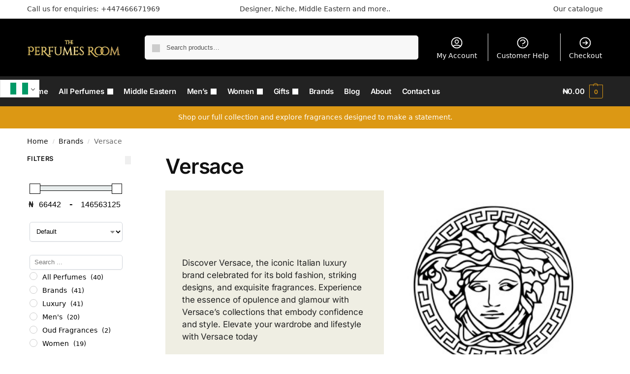

--- FILE ---
content_type: text/html; charset=UTF-8
request_url: https://theperfumesroom.com/product-category/gifts/all-gift-set-for-her/versace/
body_size: 31403
content:
<!doctype html>
<html lang="en-US">
<head>
<meta charset="UTF-8">
<meta name="viewport" content="height=device-height, width=device-width, initial-scale=1">
<link rel="profile" href="https://gmpg.org/xfn/11">
<link rel="pingback" href="https://theperfumesroom.com/xmlrpc.php">

<meta name='robots' content='index, follow, max-image-preview:large, max-snippet:-1, max-video-preview:-1' />
<script>window._wca = window._wca || [];</script>

	<!-- This site is optimized with the Yoast SEO plugin v26.7 - https://yoast.com/wordpress/plugins/seo/ -->
	<title>Versace - The Perfumes Room</title>
	<meta name="description" content="Discover Versace, the iconic Italian luxury brand celebrated for its bold fashion, striking designs, and exquisite fragrances. Experience the essence" />
	<link rel="canonical" href="https://theperfumesroom.com/product-category/brands/versace/" />
	<link rel="next" href="https://theperfumesroom.com/product-category/brands/versace/page/2/" />
	<meta property="og:locale" content="en_US" />
	<meta property="og:type" content="article" />
	<meta property="og:title" content="Versace - The Perfumes Room" />
	<meta property="og:description" content="Discover Versace, the iconic Italian luxury brand celebrated for its bold fashion, striking designs, and exquisite fragrances. Experience the essence" />
	<meta property="og:url" content="https://theperfumesroom.com/product-category/brands/versace/" />
	<meta property="og:site_name" content="The Perfumes Room" />
	<meta name="twitter:card" content="summary_large_image" />
	<meta name="twitter:site" content="@theperfumesroom" />
	<script type="application/ld+json" class="yoast-schema-graph">{"@context":"https://schema.org","@graph":[{"@type":"CollectionPage","@id":"https://theperfumesroom.com/product-category/brands/versace/","url":"https://theperfumesroom.com/product-category/brands/versace/","name":"Versace - The Perfumes Room","isPartOf":{"@id":"https://theperfumesroom.com/#website"},"primaryImageOfPage":{"@id":"https://theperfumesroom.com/product-category/brands/versace/#primaryimage"},"image":{"@id":"https://theperfumesroom.com/product-category/brands/versace/#primaryimage"},"thumbnailUrl":"https://cdn.theperfumesroom.com/2025/02/18131217/55909.jpg","description":"Discover Versace, the iconic Italian luxury brand celebrated for its bold fashion, striking designs, and exquisite fragrances. Experience the essence","breadcrumb":{"@id":"https://theperfumesroom.com/product-category/brands/versace/#breadcrumb"},"inLanguage":"en-US"},{"@type":"ImageObject","inLanguage":"en-US","@id":"https://theperfumesroom.com/product-category/brands/versace/#primaryimage","url":"https://cdn.theperfumesroom.com/2025/02/18131217/55909.jpg","contentUrl":"https://cdn.theperfumesroom.com/2025/02/18131217/55909.jpg","width":840,"height":840},{"@type":"BreadcrumbList","@id":"https://theperfumesroom.com/product-category/brands/versace/#breadcrumb","itemListElement":[{"@type":"ListItem","position":1,"name":"Home","item":"https://theperfumesroom.com/"},{"@type":"ListItem","position":2,"name":"Brands","item":"https://theperfumesroom.com/product-category/brands/"},{"@type":"ListItem","position":3,"name":"Versace"}]},{"@type":"WebSite","@id":"https://theperfumesroom.com/#website","url":"https://theperfumesroom.com/","name":"The Perfumes Room","description":"Online Perfume Store","publisher":{"@id":"https://theperfumesroom.com/#organization"},"potentialAction":[{"@type":"SearchAction","target":{"@type":"EntryPoint","urlTemplate":"https://theperfumesroom.com/?s={search_term_string}"},"query-input":{"@type":"PropertyValueSpecification","valueRequired":true,"valueName":"search_term_string"}}],"inLanguage":"en-US"},{"@type":"Organization","@id":"https://theperfumesroom.com/#organization","name":"The Perfumes Room","url":"https://theperfumesroom.com/","logo":{"@type":"ImageObject","inLanguage":"en-US","@id":"https://theperfumesroom.com/#/schema/logo/image/","url":"https://theperfumesroom.com/wp-content/uploads/2025/02/IMG_1049.png","contentUrl":"https://theperfumesroom.com/wp-content/uploads/2025/02/IMG_1049.png","width":1554,"height":1401,"caption":"The Perfumes Room"},"image":{"@id":"https://theperfumesroom.com/#/schema/logo/image/"},"sameAs":["https://www.facebook.com/The-Perfumes-Room-102851488914363/.","https://x.com/theperfumesroom","https://www.instagram.com/theperfumesroom/"]}]}</script>
	<!-- / Yoast SEO plugin. -->


<link rel='dns-prefetch' href='//stats.wp.com' />
<link rel="alternate" type="application/rss+xml" title="The Perfumes Room &raquo; Feed" href="https://theperfumesroom.com/feed/" />
<link rel="alternate" type="application/rss+xml" title="The Perfumes Room &raquo; Comments Feed" href="https://theperfumesroom.com/comments/feed/" />
<link rel="alternate" type="application/rss+xml" title="The Perfumes Room &raquo; Versace Category Feed" href="https://theperfumesroom.com/product-category/brands/versace/feed/" />
<style id='wp-img-auto-sizes-contain-inline-css' type='text/css'>
img:is([sizes=auto i],[sizes^="auto," i]){contain-intrinsic-size:3000px 1500px}
/*# sourceURL=wp-img-auto-sizes-contain-inline-css */
</style>

<link rel='stylesheet' id='wc-price-based-country-frontend-css' href='https://theperfumesroom.com/wp-content/plugins/woocommerce-product-price-based-on-countries/assets/css/frontend.min.css?ver=4.1.1' type='text/css' media='all' />
<link rel='stylesheet' id='woocommerce-multi-currency-css' href='https://theperfumesroom.com/wp-content/plugins/woocommerce-multi-currency/css/woocommerce-multi-currency.min.css?ver=2.3.7' type='text/css' media='all' />
<style id='woocommerce-multi-currency-inline-css' type='text/css'>
.woocommerce-multi-currency .wmc-list-currencies .wmc-currency.wmc-active {background: #dc9814 !important;}.woocommerce-multi-currency .wmc-list-currencies .wmc-currency:hover {background: #a87309 !important;}.woocommerce-multi-currency .wmc-list-currencies .wmc-currency,.woocommerce-multi-currency .wmc-title, .woocommerce-multi-currency.wmc-price-switcher a {background: #212121 !important;}.woocommerce-multi-currency .wmc-title, .woocommerce-multi-currency .wmc-list-currencies .wmc-currency span,.woocommerce-multi-currency .wmc-list-currencies .wmc-currency a,.woocommerce-multi-currency.wmc-price-switcher a {color: #ffffff !important;}.woocommerce-multi-currency.wmc-sidebar .wmc-list-currencies .wmc-sidebar-open{background-color:#99999900;color:#cccccc;}.woocommerce-multi-currency.wmc-shortcode .wmc-currency{background-color:#ffffff;color:#212121}.woocommerce-multi-currency.wmc-shortcode .wmc-currency.wmc-active,.woocommerce-multi-currency.wmc-shortcode .wmc-current-currency{background-color:#ffffff;color:#212121}.woocommerce-multi-currency.wmc-shortcode.vertical-currency-symbols-circle:not(.wmc-currency-trigger-click) .wmc-currency-wrapper:hover .wmc-sub-currency,.woocommerce-multi-currency.wmc-shortcode.vertical-currency-symbols-circle.wmc-currency-trigger-click .wmc-sub-currency{animation: height_slide 100ms;}@keyframes height_slide {0% {height: 0;} 100% {height: 100%;} }
/*# sourceURL=woocommerce-multi-currency-inline-css */
</style>
<link rel='stylesheet' id='hfe-widgets-style-css' href='https://theperfumesroom.com/wp-content/plugins/header-footer-elementor/inc/widgets-css/frontend.css?ver=2.8.1' type='text/css' media='all' />
<link rel='stylesheet' id='hfe-woo-product-grid-css' href='https://theperfumesroom.com/wp-content/plugins/header-footer-elementor/inc/widgets-css/woo-products.css?ver=2.8.1' type='text/css' media='all' />
<style id='wp-emoji-styles-inline-css' type='text/css'>

	img.wp-smiley, img.emoji {
		display: inline !important;
		border: none !important;
		box-shadow: none !important;
		height: 1em !important;
		width: 1em !important;
		margin: 0 0.07em !important;
		vertical-align: -0.1em !important;
		background: none !important;
		padding: 0 !important;
	}
/*# sourceURL=wp-emoji-styles-inline-css */
</style>
<link rel='stylesheet' id='wp-block-library-css' href='https://theperfumesroom.com/wp-includes/css/dist/block-library/style.min.css?ver=6.9' type='text/css' media='all' />
<link rel='stylesheet' id='mediaelement-css' href='https://theperfumesroom.com/wp-includes/js/mediaelement/mediaelementplayer-legacy.min.css?ver=4.2.17' type='text/css' media='all' />
<link rel='stylesheet' id='wp-mediaelement-css' href='https://theperfumesroom.com/wp-includes/js/mediaelement/wp-mediaelement.min.css?ver=6.9' type='text/css' media='all' />
<style id='jetpack-sharing-buttons-style-inline-css' type='text/css'>
.jetpack-sharing-buttons__services-list{display:flex;flex-direction:row;flex-wrap:wrap;gap:0;list-style-type:none;margin:5px;padding:0}.jetpack-sharing-buttons__services-list.has-small-icon-size{font-size:12px}.jetpack-sharing-buttons__services-list.has-normal-icon-size{font-size:16px}.jetpack-sharing-buttons__services-list.has-large-icon-size{font-size:24px}.jetpack-sharing-buttons__services-list.has-huge-icon-size{font-size:36px}@media print{.jetpack-sharing-buttons__services-list{display:none!important}}.editor-styles-wrapper .wp-block-jetpack-sharing-buttons{gap:0;padding-inline-start:0}ul.jetpack-sharing-buttons__services-list.has-background{padding:1.25em 2.375em}
/*# sourceURL=https://theperfumesroom.com/wp-content/plugins/jetpack/_inc/blocks/sharing-buttons/view.css */
</style>
<style id='global-styles-inline-css' type='text/css'>
:root{--wp--preset--aspect-ratio--square: 1;--wp--preset--aspect-ratio--4-3: 4/3;--wp--preset--aspect-ratio--3-4: 3/4;--wp--preset--aspect-ratio--3-2: 3/2;--wp--preset--aspect-ratio--2-3: 2/3;--wp--preset--aspect-ratio--16-9: 16/9;--wp--preset--aspect-ratio--9-16: 9/16;--wp--preset--color--black: #000000;--wp--preset--color--cyan-bluish-gray: #abb8c3;--wp--preset--color--white: #ffffff;--wp--preset--color--pale-pink: #f78da7;--wp--preset--color--vivid-red: #cf2e2e;--wp--preset--color--luminous-vivid-orange: #ff6900;--wp--preset--color--luminous-vivid-amber: #fcb900;--wp--preset--color--light-green-cyan: #7bdcb5;--wp--preset--color--vivid-green-cyan: #00d084;--wp--preset--color--pale-cyan-blue: #8ed1fc;--wp--preset--color--vivid-cyan-blue: #0693e3;--wp--preset--color--vivid-purple: #9b51e0;--wp--preset--gradient--vivid-cyan-blue-to-vivid-purple: linear-gradient(135deg,rgb(6,147,227) 0%,rgb(155,81,224) 100%);--wp--preset--gradient--light-green-cyan-to-vivid-green-cyan: linear-gradient(135deg,rgb(122,220,180) 0%,rgb(0,208,130) 100%);--wp--preset--gradient--luminous-vivid-amber-to-luminous-vivid-orange: linear-gradient(135deg,rgb(252,185,0) 0%,rgb(255,105,0) 100%);--wp--preset--gradient--luminous-vivid-orange-to-vivid-red: linear-gradient(135deg,rgb(255,105,0) 0%,rgb(207,46,46) 100%);--wp--preset--gradient--very-light-gray-to-cyan-bluish-gray: linear-gradient(135deg,rgb(238,238,238) 0%,rgb(169,184,195) 100%);--wp--preset--gradient--cool-to-warm-spectrum: linear-gradient(135deg,rgb(74,234,220) 0%,rgb(151,120,209) 20%,rgb(207,42,186) 40%,rgb(238,44,130) 60%,rgb(251,105,98) 80%,rgb(254,248,76) 100%);--wp--preset--gradient--blush-light-purple: linear-gradient(135deg,rgb(255,206,236) 0%,rgb(152,150,240) 100%);--wp--preset--gradient--blush-bordeaux: linear-gradient(135deg,rgb(254,205,165) 0%,rgb(254,45,45) 50%,rgb(107,0,62) 100%);--wp--preset--gradient--luminous-dusk: linear-gradient(135deg,rgb(255,203,112) 0%,rgb(199,81,192) 50%,rgb(65,88,208) 100%);--wp--preset--gradient--pale-ocean: linear-gradient(135deg,rgb(255,245,203) 0%,rgb(182,227,212) 50%,rgb(51,167,181) 100%);--wp--preset--gradient--electric-grass: linear-gradient(135deg,rgb(202,248,128) 0%,rgb(113,206,126) 100%);--wp--preset--gradient--midnight: linear-gradient(135deg,rgb(2,3,129) 0%,rgb(40,116,252) 100%);--wp--preset--font-size--small: clamp(1rem, 1rem + ((1vw - 0.2rem) * 0.368), 1.2rem);--wp--preset--font-size--medium: clamp(1rem, 1rem + ((1vw - 0.2rem) * 0.92), 1.5rem);--wp--preset--font-size--large: clamp(1.5rem, 1.5rem + ((1vw - 0.2rem) * 0.92), 2rem);--wp--preset--font-size--x-large: clamp(1.5rem, 1.5rem + ((1vw - 0.2rem) * 1.379), 2.25rem);--wp--preset--font-size--x-small: 0.85rem;--wp--preset--font-size--base: clamp(1rem, 1rem + ((1vw - 0.2rem) * 0.46), 1.25rem);--wp--preset--font-size--xx-large: clamp(2rem, 2rem + ((1vw - 0.2rem) * 1.839), 3rem);--wp--preset--font-size--xxx-large: clamp(2.25rem, 2.25rem + ((1vw - 0.2rem) * 3.218), 4rem);--wp--preset--spacing--20: 0.44rem;--wp--preset--spacing--30: 0.67rem;--wp--preset--spacing--40: 1rem;--wp--preset--spacing--50: 1.5rem;--wp--preset--spacing--60: 2.25rem;--wp--preset--spacing--70: 3.38rem;--wp--preset--spacing--80: 5.06rem;--wp--preset--spacing--small: clamp(.25rem, 2.5vw, 0.75rem);--wp--preset--spacing--medium: clamp(1rem, 4vw, 2rem);--wp--preset--spacing--large: clamp(1.25rem, 6vw, 3rem);--wp--preset--spacing--x-large: clamp(3rem, 7vw, 5rem);--wp--preset--spacing--xx-large: clamp(4rem, 9vw, 7rem);--wp--preset--spacing--xxx-large: clamp(5rem, 12vw, 9rem);--wp--preset--spacing--xxxx-large: clamp(6rem, 14vw, 13rem);--wp--preset--shadow--natural: 6px 6px 9px rgba(0, 0, 0, 0.2);--wp--preset--shadow--deep: 12px 12px 50px rgba(0, 0, 0, 0.4);--wp--preset--shadow--sharp: 6px 6px 0px rgba(0, 0, 0, 0.2);--wp--preset--shadow--outlined: 6px 6px 0px -3px rgb(255, 255, 255), 6px 6px rgb(0, 0, 0);--wp--preset--shadow--crisp: 6px 6px 0px rgb(0, 0, 0);--wp--custom--line-height--none: 1;--wp--custom--line-height--tight: 1.1;--wp--custom--line-height--snug: 1.2;--wp--custom--line-height--normal: 1.5;--wp--custom--line-height--relaxed: 1.625;--wp--custom--line-height--loose: 2;--wp--custom--line-height--body: 1.618;}:root { --wp--style--global--content-size: 900px;--wp--style--global--wide-size: 1190px; }:where(body) { margin: 0; }.wp-site-blocks { padding-top: var(--wp--style--root--padding-top); padding-bottom: var(--wp--style--root--padding-bottom); }.has-global-padding { padding-right: var(--wp--style--root--padding-right); padding-left: var(--wp--style--root--padding-left); }.has-global-padding > .alignfull { margin-right: calc(var(--wp--style--root--padding-right) * -1); margin-left: calc(var(--wp--style--root--padding-left) * -1); }.has-global-padding :where(:not(.alignfull.is-layout-flow) > .has-global-padding:not(.wp-block-block, .alignfull)) { padding-right: 0; padding-left: 0; }.has-global-padding :where(:not(.alignfull.is-layout-flow) > .has-global-padding:not(.wp-block-block, .alignfull)) > .alignfull { margin-left: 0; margin-right: 0; }.wp-site-blocks > .alignleft { float: left; margin-right: 2em; }.wp-site-blocks > .alignright { float: right; margin-left: 2em; }.wp-site-blocks > .aligncenter { justify-content: center; margin-left: auto; margin-right: auto; }:where(.wp-site-blocks) > * { margin-block-start: var(--wp--preset--spacing--medium); margin-block-end: 0; }:where(.wp-site-blocks) > :first-child { margin-block-start: 0; }:where(.wp-site-blocks) > :last-child { margin-block-end: 0; }:root { --wp--style--block-gap: var(--wp--preset--spacing--medium); }:root :where(.is-layout-flow) > :first-child{margin-block-start: 0;}:root :where(.is-layout-flow) > :last-child{margin-block-end: 0;}:root :where(.is-layout-flow) > *{margin-block-start: var(--wp--preset--spacing--medium);margin-block-end: 0;}:root :where(.is-layout-constrained) > :first-child{margin-block-start: 0;}:root :where(.is-layout-constrained) > :last-child{margin-block-end: 0;}:root :where(.is-layout-constrained) > *{margin-block-start: var(--wp--preset--spacing--medium);margin-block-end: 0;}:root :where(.is-layout-flex){gap: var(--wp--preset--spacing--medium);}:root :where(.is-layout-grid){gap: var(--wp--preset--spacing--medium);}.is-layout-flow > .alignleft{float: left;margin-inline-start: 0;margin-inline-end: 2em;}.is-layout-flow > .alignright{float: right;margin-inline-start: 2em;margin-inline-end: 0;}.is-layout-flow > .aligncenter{margin-left: auto !important;margin-right: auto !important;}.is-layout-constrained > .alignleft{float: left;margin-inline-start: 0;margin-inline-end: 2em;}.is-layout-constrained > .alignright{float: right;margin-inline-start: 2em;margin-inline-end: 0;}.is-layout-constrained > .aligncenter{margin-left: auto !important;margin-right: auto !important;}.is-layout-constrained > :where(:not(.alignleft):not(.alignright):not(.alignfull)){max-width: var(--wp--style--global--content-size);margin-left: auto !important;margin-right: auto !important;}.is-layout-constrained > .alignwide{max-width: var(--wp--style--global--wide-size);}body .is-layout-flex{display: flex;}.is-layout-flex{flex-wrap: wrap;align-items: center;}.is-layout-flex > :is(*, div){margin: 0;}body .is-layout-grid{display: grid;}.is-layout-grid > :is(*, div){margin: 0;}body{font-family: var(--wp--preset--font-family--primary);--wp--style--root--padding-top: 0;--wp--style--root--padding-right: var(--wp--preset--spacing--medium);--wp--style--root--padding-bottom: 0;--wp--style--root--padding-left: var(--wp--preset--spacing--medium);}a:where(:not(.wp-element-button)){text-decoration: false;}:root :where(.wp-element-button, .wp-block-button__link){background-color: #32373c;border-width: 0;color: #fff;font-family: inherit;font-size: inherit;font-style: inherit;font-weight: inherit;letter-spacing: inherit;line-height: inherit;padding-top: calc(0.667em + 2px);padding-right: calc(1.333em + 2px);padding-bottom: calc(0.667em + 2px);padding-left: calc(1.333em + 2px);text-decoration: none;text-transform: inherit;}.has-black-color{color: var(--wp--preset--color--black) !important;}.has-cyan-bluish-gray-color{color: var(--wp--preset--color--cyan-bluish-gray) !important;}.has-white-color{color: var(--wp--preset--color--white) !important;}.has-pale-pink-color{color: var(--wp--preset--color--pale-pink) !important;}.has-vivid-red-color{color: var(--wp--preset--color--vivid-red) !important;}.has-luminous-vivid-orange-color{color: var(--wp--preset--color--luminous-vivid-orange) !important;}.has-luminous-vivid-amber-color{color: var(--wp--preset--color--luminous-vivid-amber) !important;}.has-light-green-cyan-color{color: var(--wp--preset--color--light-green-cyan) !important;}.has-vivid-green-cyan-color{color: var(--wp--preset--color--vivid-green-cyan) !important;}.has-pale-cyan-blue-color{color: var(--wp--preset--color--pale-cyan-blue) !important;}.has-vivid-cyan-blue-color{color: var(--wp--preset--color--vivid-cyan-blue) !important;}.has-vivid-purple-color{color: var(--wp--preset--color--vivid-purple) !important;}.has-black-background-color{background-color: var(--wp--preset--color--black) !important;}.has-cyan-bluish-gray-background-color{background-color: var(--wp--preset--color--cyan-bluish-gray) !important;}.has-white-background-color{background-color: var(--wp--preset--color--white) !important;}.has-pale-pink-background-color{background-color: var(--wp--preset--color--pale-pink) !important;}.has-vivid-red-background-color{background-color: var(--wp--preset--color--vivid-red) !important;}.has-luminous-vivid-orange-background-color{background-color: var(--wp--preset--color--luminous-vivid-orange) !important;}.has-luminous-vivid-amber-background-color{background-color: var(--wp--preset--color--luminous-vivid-amber) !important;}.has-light-green-cyan-background-color{background-color: var(--wp--preset--color--light-green-cyan) !important;}.has-vivid-green-cyan-background-color{background-color: var(--wp--preset--color--vivid-green-cyan) !important;}.has-pale-cyan-blue-background-color{background-color: var(--wp--preset--color--pale-cyan-blue) !important;}.has-vivid-cyan-blue-background-color{background-color: var(--wp--preset--color--vivid-cyan-blue) !important;}.has-vivid-purple-background-color{background-color: var(--wp--preset--color--vivid-purple) !important;}.has-black-border-color{border-color: var(--wp--preset--color--black) !important;}.has-cyan-bluish-gray-border-color{border-color: var(--wp--preset--color--cyan-bluish-gray) !important;}.has-white-border-color{border-color: var(--wp--preset--color--white) !important;}.has-pale-pink-border-color{border-color: var(--wp--preset--color--pale-pink) !important;}.has-vivid-red-border-color{border-color: var(--wp--preset--color--vivid-red) !important;}.has-luminous-vivid-orange-border-color{border-color: var(--wp--preset--color--luminous-vivid-orange) !important;}.has-luminous-vivid-amber-border-color{border-color: var(--wp--preset--color--luminous-vivid-amber) !important;}.has-light-green-cyan-border-color{border-color: var(--wp--preset--color--light-green-cyan) !important;}.has-vivid-green-cyan-border-color{border-color: var(--wp--preset--color--vivid-green-cyan) !important;}.has-pale-cyan-blue-border-color{border-color: var(--wp--preset--color--pale-cyan-blue) !important;}.has-vivid-cyan-blue-border-color{border-color: var(--wp--preset--color--vivid-cyan-blue) !important;}.has-vivid-purple-border-color{border-color: var(--wp--preset--color--vivid-purple) !important;}.has-vivid-cyan-blue-to-vivid-purple-gradient-background{background: var(--wp--preset--gradient--vivid-cyan-blue-to-vivid-purple) !important;}.has-light-green-cyan-to-vivid-green-cyan-gradient-background{background: var(--wp--preset--gradient--light-green-cyan-to-vivid-green-cyan) !important;}.has-luminous-vivid-amber-to-luminous-vivid-orange-gradient-background{background: var(--wp--preset--gradient--luminous-vivid-amber-to-luminous-vivid-orange) !important;}.has-luminous-vivid-orange-to-vivid-red-gradient-background{background: var(--wp--preset--gradient--luminous-vivid-orange-to-vivid-red) !important;}.has-very-light-gray-to-cyan-bluish-gray-gradient-background{background: var(--wp--preset--gradient--very-light-gray-to-cyan-bluish-gray) !important;}.has-cool-to-warm-spectrum-gradient-background{background: var(--wp--preset--gradient--cool-to-warm-spectrum) !important;}.has-blush-light-purple-gradient-background{background: var(--wp--preset--gradient--blush-light-purple) !important;}.has-blush-bordeaux-gradient-background{background: var(--wp--preset--gradient--blush-bordeaux) !important;}.has-luminous-dusk-gradient-background{background: var(--wp--preset--gradient--luminous-dusk) !important;}.has-pale-ocean-gradient-background{background: var(--wp--preset--gradient--pale-ocean) !important;}.has-electric-grass-gradient-background{background: var(--wp--preset--gradient--electric-grass) !important;}.has-midnight-gradient-background{background: var(--wp--preset--gradient--midnight) !important;}.has-small-font-size{font-size: var(--wp--preset--font-size--small) !important;}.has-medium-font-size{font-size: var(--wp--preset--font-size--medium) !important;}.has-large-font-size{font-size: var(--wp--preset--font-size--large) !important;}.has-x-large-font-size{font-size: var(--wp--preset--font-size--x-large) !important;}.has-x-small-font-size{font-size: var(--wp--preset--font-size--x-small) !important;}.has-base-font-size{font-size: var(--wp--preset--font-size--base) !important;}.has-xx-large-font-size{font-size: var(--wp--preset--font-size--xx-large) !important;}.has-xxx-large-font-size{font-size: var(--wp--preset--font-size--xxx-large) !important;}
:root :where(.wp-block-columns){margin-bottom: 0px;}
:root :where(.wp-block-pullquote){font-size: clamp(0.984em, 0.984rem + ((1vw - 0.2em) * 0.949), 1.5em);line-height: 1.6;}
:root :where(.wp-block-spacer){margin-top: 0 !important;}
/*# sourceURL=global-styles-inline-css */
</style>
<link rel='stylesheet' id='pb_animate-css' href='https://theperfumesroom.com/wp-content/plugins/ays-popup-box/public/css/animate.css?ver=6.1.1' type='text/css' media='all' />
<link rel='stylesheet' id='contact-form-7-css' href='https://theperfumesroom.com/wp-content/plugins/contact-form-7/includes/css/styles.css?ver=6.1.4' type='text/css' media='all' />
<link rel='stylesheet' id='slicewp-style-css' href='https://theperfumesroom.com/wp-content/plugins/slicewp/assets/css/style-front-end.css?ver=1.2.3' type='text/css' media='all' />
<style id='woocommerce-inline-inline-css' type='text/css'>
.woocommerce form .form-row .required { visibility: visible; }
/*# sourceURL=woocommerce-inline-inline-css */
</style>
<link rel='stylesheet' id='hfe-style-css' href='https://theperfumesroom.com/wp-content/plugins/header-footer-elementor/assets/css/header-footer-elementor.css?ver=2.8.1' type='text/css' media='all' />
<link rel='stylesheet' id='elementor-icons-css' href='https://theperfumesroom.com/wp-content/plugins/elementor/assets/lib/eicons/css/elementor-icons.min.css?ver=5.45.0' type='text/css' media='all' />
<link rel='stylesheet' id='elementor-frontend-css' href='https://theperfumesroom.com/wp-content/plugins/elementor/assets/css/frontend.min.css?ver=3.34.1' type='text/css' media='all' />
<link rel='stylesheet' id='elementor-post-9-css' href='https://theperfumesroom.com/wp-content/uploads/elementor/css/post-9.css?ver=1766432899' type='text/css' media='all' />
<link rel='stylesheet' id='elementor-pro-css' href='https://theperfumesroom.com/wp-content/plugins/elementor-pro/assets/css/frontend.min.css?ver=3.18.3' type='text/css' media='all' />
<link rel='stylesheet' id='shoptimizer-main-min-css' href='https://theperfumesroom.com/wp-content/themes/shoptimizer/assets/css/main/main.min.css?ver=2.8.3' type='text/css' media='all' />
<link rel='stylesheet' id='shoptimizer-blog-min-css' href='https://theperfumesroom.com/wp-content/themes/shoptimizer/assets/css/main/blog.min.css?ver=2.8.3' type='text/css' media='all' />
<link rel='stylesheet' id='shoptimizer-dynamic-style-css' href='https://theperfumesroom.com/wp-content/themes/shoptimizer/assets/css/main/dynamic.css?ver=2.8.3' type='text/css' media='all' />
<link rel='stylesheet' id='shoptimizer-blocks-min-css' href='https://theperfumesroom.com/wp-content/themes/shoptimizer/assets/css/main/blocks.min.css?ver=2.8.3' type='text/css' media='all' />
<link rel='stylesheet' id='hfe-elementor-icons-css' href='https://theperfumesroom.com/wp-content/plugins/elementor/assets/lib/eicons/css/elementor-icons.min.css?ver=5.34.0' type='text/css' media='all' />
<link rel='stylesheet' id='hfe-icons-list-css' href='https://theperfumesroom.com/wp-content/plugins/elementor/assets/css/widget-icon-list.min.css?ver=3.24.3' type='text/css' media='all' />
<link rel='stylesheet' id='hfe-social-icons-css' href='https://theperfumesroom.com/wp-content/plugins/elementor/assets/css/widget-social-icons.min.css?ver=3.24.0' type='text/css' media='all' />
<link rel='stylesheet' id='hfe-social-share-icons-brands-css' href='https://theperfumesroom.com/wp-content/plugins/elementor/assets/lib/font-awesome/css/brands.css?ver=5.15.3' type='text/css' media='all' />
<link rel='stylesheet' id='hfe-social-share-icons-fontawesome-css' href='https://theperfumesroom.com/wp-content/plugins/elementor/assets/lib/font-awesome/css/fontawesome.css?ver=5.15.3' type='text/css' media='all' />
<link rel='stylesheet' id='hfe-nav-menu-icons-css' href='https://theperfumesroom.com/wp-content/plugins/elementor/assets/lib/font-awesome/css/solid.css?ver=5.15.3' type='text/css' media='all' />
<link rel='stylesheet' id='hfe-widget-blockquote-css' href='https://theperfumesroom.com/wp-content/plugins/elementor-pro/assets/css/widget-blockquote.min.css?ver=3.25.0' type='text/css' media='all' />
<link rel='stylesheet' id='hfe-mega-menu-css' href='https://theperfumesroom.com/wp-content/plugins/elementor-pro/assets/css/widget-mega-menu.min.css?ver=3.26.2' type='text/css' media='all' />
<link rel='stylesheet' id='hfe-nav-menu-widget-css' href='https://theperfumesroom.com/wp-content/plugins/elementor-pro/assets/css/widget-nav-menu.min.css?ver=3.26.0' type='text/css' media='all' />
<link rel='stylesheet' id='shoptimizer-elementor-pro-css' href='https://theperfumesroom.com/wp-content/themes/shoptimizer/inc/compatibility/elementor-pro/elementor-pro.css?ver=6.9' type='text/css' media='all' />
<link rel='stylesheet' id='jetpack-style-css' href='https://theperfumesroom.com/wp-content/themes/shoptimizer/inc/compatibility/jetpack/jetpack.css?ver=6.9' type='text/css' media='all' />
<link rel='stylesheet' id='ekit-widget-styles-css' href='https://theperfumesroom.com/wp-content/plugins/elementskit-lite/widgets/init/assets/css/widget-styles.css?ver=3.7.8' type='text/css' media='all' />
<link rel='stylesheet' id='ekit-responsive-css' href='https://theperfumesroom.com/wp-content/plugins/elementskit-lite/widgets/init/assets/css/responsive.css?ver=3.7.8' type='text/css' media='all' />
<link rel='stylesheet' id='elementor-gf-local-roboto-css' href='https://theperfumesroom.com/wp-content/uploads/elementor/google-fonts/css/roboto.css?ver=1742301700' type='text/css' media='all' />
<link rel='stylesheet' id='elementor-gf-local-robotoslab-css' href='https://theperfumesroom.com/wp-content/uploads/elementor/google-fonts/css/robotoslab.css?ver=1742300302' type='text/css' media='all' />
<script type="text/javascript" src="https://theperfumesroom.com/wp-includes/js/jquery/jquery.min.js?ver=3.7.1" id="jquery-core-js"></script>
<script type="text/javascript" src="https://theperfumesroom.com/wp-includes/js/jquery/jquery-migrate.min.js?ver=3.4.1" id="jquery-migrate-js"></script>
<script type="text/javascript" id="jquery-js-after">
/* <![CDATA[ */
!function($){"use strict";$(document).ready(function(){$(this).scrollTop()>100&&$(".hfe-scroll-to-top-wrap").removeClass("hfe-scroll-to-top-hide"),$(window).scroll(function(){$(this).scrollTop()<100?$(".hfe-scroll-to-top-wrap").fadeOut(300):$(".hfe-scroll-to-top-wrap").fadeIn(300)}),$(".hfe-scroll-to-top-wrap").on("click",function(){$("html, body").animate({scrollTop:0},300);return!1})})}(jQuery);
!function($){'use strict';$(document).ready(function(){var bar=$('.hfe-reading-progress-bar');if(!bar.length)return;$(window).on('scroll',function(){var s=$(window).scrollTop(),d=$(document).height()-$(window).height(),p=d? s/d*100:0;bar.css('width',p+'%')});});}(jQuery);
if (typeof (window.wpfReadyList) == "undefined") {
			var v = jQuery.fn.jquery;
			if (v && parseInt(v) >= 3 && window.self === window.top) {
				var readyList=[];
				window.originalReadyMethod = jQuery.fn.ready;
				jQuery.fn.ready = function(){
					if(arguments.length && arguments.length > 0 && typeof arguments[0] === "function") {
						readyList.push({"c": this, "a": arguments});
					}
					return window.originalReadyMethod.apply( this, arguments );
				};
				window.wpfReadyList = readyList;
			}}
//# sourceURL=jquery-js-after
/* ]]> */
</script>
<script type="text/javascript" id="woocommerce-multi-currency-js-extra">
/* <![CDATA[ */
var wooMultiCurrencyParams = {"enableCacheCompatible":"1","ajaxUrl":"https://theperfumesroom.com/wp-admin/admin-ajax.php","switchByJS":"1","woo_subscription":"","extra_params":[],"current_currency":"NGN","currencyByPaymentImmediately":"1","click_to_expand_currencies_bar":"","filter_price_meta_query":"[]","filter_price_tax_query":"{\"relation\":\"AND\",\"0\":{\"taxonomy\":\"product_visibility\",\"field\":\"term_taxonomy_id\",\"terms\":[9],\"operator\":\"NOT IN\"},\"wpf_tax\":1,\"1\":{\"relation\":\"AND\",\"0\":{\"taxonomy\":\"product_visibility\",\"terms\":[9],\"field\":\"term_taxonomy_id\",\"operator\":\"NOT IN\",\"include_children\":true},\"1\":{\"taxonomy\":\"product_cat\",\"terms\":[\"versace\"],\"field\":\"slug\",\"operator\":\"IN\",\"include_children\":true}}}","filter_price_search_query":"\"\"","filter_price_query_vars":"{\"product_cat\":\"versace\",\"error\":\"\",\"m\":\"\",\"p\":0,\"post_parent\":\"\",\"subpost\":\"\",\"subpost_id\":\"\",\"attachment\":\"\",\"attachment_id\":0,\"name\":\"\",\"pagename\":\"\",\"page_id\":0,\"second\":\"\",\"minute\":\"\",\"hour\":\"\",\"day\":0,\"monthnum\":0,\"year\":0,\"w\":0,\"category_name\":\"\",\"tag\":\"\",\"cat\":\"\",\"tag_id\":\"\",\"author\":\"\",\"author_name\":\"\",\"feed\":\"\",\"tb\":\"\",\"paged\":0,\"meta_key\":\"\",\"meta_value\":\"\",\"preview\":\"\",\"s\":\"\",\"sentence\":\"\",\"title\":\"\",\"fields\":\"all\",\"menu_order\":\"\",\"embed\":\"\",\"category__in\":[],\"category__not_in\":[],\"category__and\":[],\"post__in\":[],\"post__not_in\":[],\"post_name__in\":[],\"tag__in\":[],\"tag__not_in\":[],\"tag__and\":[],\"tag_slug__in\":[],\"tag_slug__and\":[],\"post_parent__in\":[],\"post_parent__not_in\":[],\"author__in\":[],\"author__not_in\":[],\"search_columns\":[],\"orderby\":\"menu_order title\",\"order\":\"ASC\",\"meta_query\":[],\"tax_query\":{\"relation\":\"AND\",\"0\":{\"taxonomy\":\"product_visibility\",\"field\":\"term_taxonomy_id\",\"terms\":[9],\"operator\":\"NOT IN\"},\"wpf_tax\":1},\"wc_query\":\"product_query\",\"posts_per_page\":12,\"post_type\":\"product\",\"type\":[\"simple\",\"grouped\",\"external\",\"variable\"],\"wpf_query\":1,\"ignore_sticky_posts\":false,\"suppress_filters\":false,\"cache_results\":true,\"update_post_term_cache\":true,\"update_menu_item_cache\":false,\"lazy_load_term_meta\":true,\"update_post_meta_cache\":true,\"nopaging\":false,\"comments_per_page\":\"50\",\"no_found_rows\":false,\"taxonomy\":\"product_cat\",\"term\":\"versace\",\"using_templately_template\":1}"};
//# sourceURL=woocommerce-multi-currency-js-extra
/* ]]> */
</script>
<script type="text/javascript" src="https://theperfumesroom.com/wp-content/plugins/woocommerce-multi-currency/js/woocommerce-multi-currency.min.js?ver=2.3.7" id="woocommerce-multi-currency-js"></script>
<script type="text/javascript" id="ays-pb-js-extra">
/* <![CDATA[ */
var pbLocalizeObj = {"ajax":"https://theperfumesroom.com/wp-admin/admin-ajax.php","seconds":"seconds","thisWillClose":"This will close in","icons":{"close_icon":"\u003Csvg class=\"ays_pb_material_close_icon\" xmlns=\"https://www.w3.org/2000/svg\" height=\"36px\" viewBox=\"0 0 24 24\" width=\"36px\" fill=\"#000000\" alt=\"Pop-up Close\"\u003E\u003Cpath d=\"M0 0h24v24H0z\" fill=\"none\"/\u003E\u003Cpath d=\"M19 6.41L17.59 5 12 10.59 6.41 5 5 6.41 10.59 12 5 17.59 6.41 19 12 13.41 17.59 19 19 17.59 13.41 12z\"/\u003E\u003C/svg\u003E","close_circle_icon":"\u003Csvg class=\"ays_pb_material_close_circle_icon\" xmlns=\"https://www.w3.org/2000/svg\" height=\"24\" viewBox=\"0 0 24 24\" width=\"36\" alt=\"Pop-up Close\"\u003E\u003Cpath d=\"M0 0h24v24H0z\" fill=\"none\"/\u003E\u003Cpath d=\"M12 2C6.47 2 2 6.47 2 12s4.47 10 10 10 10-4.47 10-10S17.53 2 12 2zm5 13.59L15.59 17 12 13.41 8.41 17 7 15.59 10.59 12 7 8.41 8.41 7 12 10.59 15.59 7 17 8.41 13.41 12 17 15.59z\"/\u003E\u003C/svg\u003E","volume_up_icon":"\u003Csvg class=\"ays_pb_fa_volume\" xmlns=\"https://www.w3.org/2000/svg\" height=\"24\" viewBox=\"0 0 24 24\" width=\"36\"\u003E\u003Cpath d=\"M0 0h24v24H0z\" fill=\"none\"/\u003E\u003Cpath d=\"M3 9v6h4l5 5V4L7 9H3zm13.5 3c0-1.77-1.02-3.29-2.5-4.03v8.05c1.48-.73 2.5-2.25 2.5-4.02zM14 3.23v2.06c2.89.86 5 3.54 5 6.71s-2.11 5.85-5 6.71v2.06c4.01-.91 7-4.49 7-8.77s-2.99-7.86-7-8.77z\"/\u003E\u003C/svg\u003E","volume_mute_icon":"\u003Csvg xmlns=\"https://www.w3.org/2000/svg\" height=\"24\" viewBox=\"0 0 24 24\" width=\"24\"\u003E\u003Cpath d=\"M0 0h24v24H0z\" fill=\"none\"/\u003E\u003Cpath d=\"M7 9v6h4l5 5V4l-5 5H7z\"/\u003E\u003C/svg\u003E"}};
//# sourceURL=ays-pb-js-extra
/* ]]> */
</script>
<script type="text/javascript" src="https://theperfumesroom.com/wp-content/plugins/ays-popup-box/public/js/ays-pb-public.js?ver=6.1.1" id="ays-pb-js"></script>
<script type="text/javascript" src="https://theperfumesroom.com/wp-content/plugins/woocommerce/assets/js/jquery-blockui/jquery.blockUI.min.js?ver=2.7.0-wc.10.4.3" id="wc-jquery-blockui-js" defer="defer" data-wp-strategy="defer"></script>
<script type="text/javascript" id="wc-add-to-cart-js-extra">
/* <![CDATA[ */
var wc_add_to_cart_params = {"ajax_url":"/wp-admin/admin-ajax.php","wc_ajax_url":"/?wc-ajax=%%endpoint%%","i18n_view_cart":"View cart","cart_url":"https://theperfumesroom.com/cart/","is_cart":"","cart_redirect_after_add":"no"};
//# sourceURL=wc-add-to-cart-js-extra
/* ]]> */
</script>
<script type="text/javascript" src="https://theperfumesroom.com/wp-content/plugins/woocommerce/assets/js/frontend/add-to-cart.min.js?ver=10.4.3" id="wc-add-to-cart-js" defer="defer" data-wp-strategy="defer"></script>
<script type="text/javascript" src="https://theperfumesroom.com/wp-content/plugins/woocommerce/assets/js/js-cookie/js.cookie.min.js?ver=2.1.4-wc.10.4.3" id="wc-js-cookie-js" defer="defer" data-wp-strategy="defer"></script>
<script type="text/javascript" id="woocommerce-js-extra">
/* <![CDATA[ */
var woocommerce_params = {"ajax_url":"/wp-admin/admin-ajax.php","wc_ajax_url":"/?wc-ajax=%%endpoint%%","i18n_password_show":"Show password","i18n_password_hide":"Hide password"};
//# sourceURL=woocommerce-js-extra
/* ]]> */
</script>
<script type="text/javascript" src="https://theperfumesroom.com/wp-content/plugins/woocommerce/assets/js/frontend/woocommerce.min.js?ver=10.4.3" id="woocommerce-js" defer="defer" data-wp-strategy="defer"></script>
<script type="text/javascript" id="slicewp-script-tracking-js-before">
/* <![CDATA[ */
var slicewp_ajaxurl = "https:\/\/theperfumesroom.com\/wp-admin\/admin-ajax.php";
var slicewp = {"ajaxurl":"https:\/\/theperfumesroom.com\/wp-admin\/admin-ajax.php","cookie_duration":30,"affiliate_credit":"last","affiliate_keyword":"aff","predefined_date_ranges":{"past_7_days":"Past 7 days","past_30_days":"Past 30 days","week_to_date":"Week to date","month_to_date":"Month to date","year_to_date":"Year to date","last_week":"Last week","last_month":"Last month","last_year":"Last year"},"settings":{"active_currency":"USD","currency_symbol_position":"before","currency_thousands_separator":",","currency_decimal_separator":"."}};
//# sourceURL=slicewp-script-tracking-js-before
/* ]]> */
</script>
<script type="text/javascript" src="https://theperfumesroom.com/wp-content/plugins/slicewp/assets/js/script-trk.js?ver=1.2.3" id="slicewp-script-tracking-js"></script>
<script type="text/javascript" src="https://stats.wp.com/s-202603.js" id="woocommerce-analytics-js" defer="defer" data-wp-strategy="defer"></script>
<script type="text/javascript" id="woocommerce-multi-currency-switcher-js-extra">
/* <![CDATA[ */
var _woocommerce_multi_currency_params = {"use_session":"0","do_not_reload_page":"","ajax_url":"https://theperfumesroom.com/wp-admin/admin-ajax.php","posts_submit":"0","switch_by_js":"1","switch_container":"0"};
//# sourceURL=woocommerce-multi-currency-switcher-js-extra
/* ]]> */
</script>
<script type="text/javascript" src="https://theperfumesroom.com/wp-content/plugins/woocommerce-multi-currency/js/woocommerce-multi-currency-switcher.min.js?ver=2.3.7" id="woocommerce-multi-currency-switcher-js"></script>
<link rel="https://api.w.org/" href="https://theperfumesroom.com/wp-json/" /><link rel="alternate" title="JSON" type="application/json" href="https://theperfumesroom.com/wp-json/wp/v2/product_cat/120" /><link rel="EditURI" type="application/rsd+xml" title="RSD" href="https://theperfumesroom.com/xmlrpc.php?rsd" />
<meta name="generator" content="WordPress 6.9" />
<meta name="generator" content="WooCommerce 10.4.3" />
	<script type="text/javascript"> var commercekit_ajs = {"ajax_url":"\/?commercekit-ajax","ajax_nonce":0}; var commercekit_pdp = []; var commercekit_as = []; </script>
		<style>img#wpstats{display:none}</style>
		
	<noscript><style>.woocommerce-product-gallery{ opacity: 1 !important; }</style></noscript>
	<meta name="generator" content="Elementor 3.34.1; features: additional_custom_breakpoints; settings: css_print_method-external, google_font-enabled, font_display-swap">
			<style>
				.e-con.e-parent:nth-of-type(n+4):not(.e-lazyloaded):not(.e-no-lazyload),
				.e-con.e-parent:nth-of-type(n+4):not(.e-lazyloaded):not(.e-no-lazyload) * {
					background-image: none !important;
				}
				@media screen and (max-height: 1024px) {
					.e-con.e-parent:nth-of-type(n+3):not(.e-lazyloaded):not(.e-no-lazyload),
					.e-con.e-parent:nth-of-type(n+3):not(.e-lazyloaded):not(.e-no-lazyload) * {
						background-image: none !important;
					}
				}
				@media screen and (max-height: 640px) {
					.e-con.e-parent:nth-of-type(n+2):not(.e-lazyloaded):not(.e-no-lazyload),
					.e-con.e-parent:nth-of-type(n+2):not(.e-lazyloaded):not(.e-no-lazyload) * {
						background-image: none !important;
					}
				}
			</style>
			<link rel="icon" href="https://theperfumesroom.com/wp-content/uploads/2025/02/cropped-IMG_1049-32x32.png" sizes="32x32" />
<link rel="icon" href="https://theperfumesroom.com/wp-content/uploads/2025/02/cropped-IMG_1049-192x192.png" sizes="192x192" />
<link rel="apple-touch-icon" href="https://theperfumesroom.com/wp-content/uploads/2025/02/cropped-IMG_1049-180x180.png" />
<meta name="msapplication-TileImage" content="https://theperfumesroom.com/wp-content/uploads/2025/02/cropped-IMG_1049-270x270.png" />
		<style type="text/css" id="wp-custom-css">
			#mla-text-widget-6 {
	  position: fixed !important;
		top: 150px;
	left:0px;
    z-index: 999 !important;
}

li.menu-item-product p.product__categories, li.product p.product__categories{
display:none;
}

yith-wcaf-link-generator .link-generator-box .link-generator p .copy-field-wrapper input.copy-target {
    width: 100% !important;

}

.yith-wcaf-share ul li:before {
  content: "" !important; /* Remove the dot */
	position: absolute !important;
	left: 0px !important;
}

.yith-wcaf-registration-form .register-form {
    border-radius: 10px;
    padding: 40px 30px;
}

.yith-wcaf-registration-form .login-form, .yith-wcaf-registration-form .register-form {
    border-radius: 10px;
    padding: 40px 30px;
}

.yith-wcaf-registration-form .already-an-affiliate-wrapper, .yith-wcaf-registration-form .become-an-affiliate-form, .yith-wcaf-registration-form .pending-request-wrapper, .yith-wcaf-registration-form .rejected-request-wrapper {
    border-radius: 10px;
    padding: 40px 30px;
}
@media (max-width: 720px) {
	.slicewp-nav-tab-wrapper {
    display: inline;
    margin: 1.5rem 0 0 0 !important;
    padding: 0 !important;
    list-style-type: none !important;
}
	    .slicewp-nav-tab-wrapper .slicewp-nav-tab span:last-of-type {
        display: inline-block;
    }
}
.slicewp-button-primary{
	padding: 10px 20px;
	background: #dc9814;
	color: #fff;
}
.wpfFilterButton.wpfButton, .wpfClearButton.wpfButton {
	  width: 100% !important;
	    min-height: 40px !important;
	font-size: 12px !important;
		background: #dc9814;
    color: #fff;
}
}
		</style>
		<style id="kirki-inline-styles">.site-header .custom-logo-link img{height:38px;}.is_stuck .logo-mark{width:60px;}.price ins, .summary .yith-wcwl-add-to-wishlist a:before, .site .commercekit-wishlist a i:before, .commercekit-wishlist-table .price, .commercekit-wishlist-table .price ins, .commercekit-ajs-product-price, .commercekit-ajs-product-price ins, .widget-area .widget.widget_categories a:hover, #secondary .widget ul li a:hover, #secondary.widget-area .widget li.chosen a, .widget-area .widget a:hover, #secondary .widget_recent_comments ul li a:hover, .woocommerce-pagination .page-numbers li .page-numbers.current, div.product p.price, body:not(.mobile-toggled) .main-navigation ul.menu li.full-width.menu-item-has-children ul li.highlight > a, body:not(.mobile-toggled) .main-navigation ul.menu li.full-width.menu-item-has-children ul li.highlight > a:hover, #secondary .widget ins span.amount, #secondary .widget ins span.amount span, .search-results article h2 a:hover{color:#dc9814;}.spinner > div, .widget_price_filter .ui-slider .ui-slider-range, .widget_price_filter .ui-slider .ui-slider-handle, #page .woocommerce-tabs ul.tabs li span, #secondary.widget-area .widget .tagcloud a:hover, .widget-area .widget.widget_product_tag_cloud a:hover, footer .mc4wp-form input[type="submit"], #payment .payment_methods li.woocommerce-PaymentMethod > input[type=radio]:first-child:checked + label:before, #payment .payment_methods li.wc_payment_method > input[type=radio]:first-child:checked + label:before, #shipping_method > li > input[type=radio]:first-child:checked + label:before, ul#shipping_method li:only-child label:before, .image-border .elementor-image:after, ul.products li.product .yith-wcwl-wishlistexistsbrowse a:before, ul.products li.product .yith-wcwl-wishlistaddedbrowse a:before, ul.products li.product .yith-wcwl-add-button a:before, .summary .yith-wcwl-add-to-wishlist a:before, li.product .commercekit-wishlist a em.cg-wishlist-t:before, li.product .commercekit-wishlist a em.cg-wishlist:before, .site .commercekit-wishlist a i:before, .summary .commercekit-wishlist a i.cg-wishlist-t:before, .woocommerce-tabs ul.tabs li a span, .commercekit-atc-tab-links li a span, .main-navigation ul li a span strong, .widget_layered_nav ul.woocommerce-widget-layered-nav-list li.chosen:before{background-color:#dc9814;}.woocommerce-tabs .tabs li a::after, .commercekit-atc-tab-links li a:after{border-color:#dc9814;}a{color:#1e68c4;}a:hover{color:#111;}body{background-color:#fff;}.col-full.topbar-wrapper{background-color:#fff;border-bottom-color:#eee;}.top-bar, .top-bar a{color:#323232;}body:not(.header-4) .site-header, .header-4-container{background-color:#000000;}.fa.menu-item, .ri.menu-item{border-left-color:#eee;}.header-4 .search-trigger span{border-right-color:#eee;}.header-widget-region{background-color:#dc9814;font-size:14px;}.header-widget-region, .header-widget-region a{color:#fff;}.button, .button:hover, .message-inner a.button, .wc-proceed-to-checkout a.button, .wc-proceed-to-checkout .checkout-button.button:hover, .commercekit-wishlist-table button, input[type=submit], ul.products li.product .button, ul.products li.product .added_to_cart, ul.wc-block-grid__products .wp-block-button__link, ul.wc-block-grid__products .wp-block-button__link:hover, .site .widget_shopping_cart a.button.checkout, .woocommerce #respond input#submit.alt, .main-navigation ul.menu ul li a.button, .main-navigation ul.menu ul li a.button:hover, body .main-navigation ul.menu li.menu-item-has-children.full-width > .sub-menu-wrapper li a.button:hover, .main-navigation ul.menu li.menu-item-has-children.full-width > .sub-menu-wrapper li:hover a.added_to_cart, .site div.wpforms-container-full .wpforms-form button[type=submit], .product .cart .single_add_to_cart_button, .woocommerce-cart p.return-to-shop a, .elementor-row .feature p a, .image-feature figcaption span, .wp-element-button.wc-block-cart__submit-button, .wp-element-button.wc-block-components-button.wc-block-components-checkout-place-order-button{color:#fff;}.single-product div.product form.cart .button.added::before, #payment .place-order .button:before, .cart-collaterals .checkout-button:before, .widget_shopping_cart .buttons .checkout:before{background-color:#fff;}.button, input[type=submit], ul.products li.product .button, .commercekit-wishlist-table button, .woocommerce #respond input#submit.alt, .product .cart .single_add_to_cart_button, .widget_shopping_cart a.button.checkout, .main-navigation ul.menu li.menu-item-has-children.full-width > .sub-menu-wrapper li a.added_to_cart, .site div.wpforms-container-full .wpforms-form button[type=submit], ul.products li.product .added_to_cart, ul.wc-block-grid__products .wp-block-button__link, .woocommerce-cart p.return-to-shop a, .elementor-row .feature a, .image-feature figcaption span, .wp-element-button.wc-block-cart__submit-button, .wp-element-button.wc-block-components-button.wc-block-components-checkout-place-order-button{background-color:#dc9814;}.widget_shopping_cart a.button.checkout{border-color:#dc9814;}.button:hover, [type="submit"]:hover, .commercekit-wishlist-table button:hover, ul.products li.product .button:hover, #place_order[type="submit"]:hover, body .woocommerce #respond input#submit.alt:hover, .product .cart .single_add_to_cart_button:hover, .main-navigation ul.menu li.menu-item-has-children.full-width > .sub-menu-wrapper li a.added_to_cart:hover, .site div.wpforms-container-full .wpforms-form button[type=submit]:hover, .site div.wpforms-container-full .wpforms-form button[type=submit]:focus, ul.products li.product .added_to_cart:hover, ul.wc-block-grid__products .wp-block-button__link:hover, .widget_shopping_cart a.button.checkout:hover, .woocommerce-cart p.return-to-shop a:hover, .wp-element-button.wc-block-cart__submit-button:hover, .wp-element-button.wc-block-components-button.wc-block-components-checkout-place-order-button:hover{background-color:#a7730c;}.widget_shopping_cart a.button.checkout:hover{border-color:#a7730c;}.onsale, .product-label, .wc-block-grid__product-onsale{background-color:#dc9814;color:#fff;}.content-area .summary .onsale{color:#dc9814;}.summary .product-label:before, .product-details-wrapper .product-label:before{border-right-color:#dc9814;}.rtl .product-details-wrapper .product-label:before{border-left-color:#dc9814;}.entry-content .testimonial-entry-title:after, .cart-summary .widget li strong::before, p.stars.selected a.active::before, p.stars:hover a::before, p.stars.selected a:not(.active)::before{color:#ee9e13;}.star-rating > span:before{background-color:#ee9e13;}header.woocommerce-products-header, .shoptimizer-category-banner{background-color:#efeee3;}.term-description p, .term-description a, .term-description a:hover, .shoptimizer-category-banner h1, .shoptimizer-category-banner .taxonomy-description p{color:#222;}.single-product .site-content .col-full{background-color:#f8f8f8;}.call-back-feature button{background-color:#dc9814;}.call-back-feature button, .site-content div.call-back-feature button:hover{color:#fff;}ul.checkout-bar:before, .woocommerce-checkout .checkout-bar li.active:after, ul.checkout-bar li.visited:after{background-color:#3bb54a;}.below-content .widget .ri{color:#999;}.below-content .widget svg{stroke:#999;}footer.site-footer, footer.copyright{background-color:#111;color:#ccc;}.site footer.site-footer .widget .widget-title, .site-footer .widget.widget_block h2{color:#fff;}footer.site-footer a:not(.button), footer.copyright a{color:#999;}footer.site-footer a:not(.button):hover, footer.copyright a:hover{color:#fff;}footer.site-footer li a:after{border-color:#fff;}.top-bar{font-size:14px;}.menu-primary-menu-container > ul > li > a span:before{border-color:#dc9814;}.secondary-navigation .menu a, .ri.menu-item:before, .fa.menu-item:before{color:#ffffff;}.secondary-navigation .icon-wrapper svg{stroke:#ffffff;}.shoptimizer-cart a.cart-contents .count, .shoptimizer-cart a.cart-contents .count:after{border-color:#dc9814;}.shoptimizer-cart a.cart-contents .count, .shoptimizer-cart-icon i{color:#dc9814;}.shoptimizer-cart a.cart-contents:hover .count, .shoptimizer-cart a.cart-contents:hover .count{background-color:#dc9814;}.shoptimizer-cart .cart-contents{color:#fff;}.header-widget-region .widget{padding-top:12px;padding-bottom:12px;}.col-full, .single-product .site-content .shoptimizer-sticky-add-to-cart .col-full, body .woocommerce-message, .single-product .site-content .commercekit-sticky-add-to-cart .col-full, .wc-block-components-notice-banner{max-width:1170px;}.product-details-wrapper, .single-product .woocommerce:has(.woocommerce-message), .single-product .woocommerce-Tabs-panel, .single-product .archive-header .woocommerce-breadcrumb, .plp-below.archive.woocommerce .archive-header .woocommerce-breadcrumb, .related.products, .site-content #sspotReviews:not([data-shortcode="1"]), .upsells.products, .composite_summary, .composite_wrap, .wc-prl-recommendations, .yith-wfbt-section.woocommerce{max-width:calc(1170px + 5.2325em);}.main-navigation ul li.menu-item-has-children.full-width .container, .single-product .woocommerce-error{max-width:1170px;}.below-content .col-full, footer .col-full{max-width:calc(1170px + 40px);}body, button, input, select, option, textarea, :root :where(body){font-family:Inter;font-size:16px;font-weight:400;color:#444;}.menu-primary-menu-container > ul > li > a, .shoptimizer-cart .cart-contents{font-family:Inter;font-size:15px;font-weight:600;letter-spacing:-0.1px;text-transform:none;}.main-navigation ul.menu ul li > a, .main-navigation ul.nav-menu ul li > a, .main-navigation ul.menu ul li.nolink{font-family:Inter;font-size:14px;font-weight:400;text-transform:none;}.main-navigation ul.menu li.menu-item-has-children.full-width > .sub-menu-wrapper li.menu-item-has-children > a, .main-navigation ul.menu li.menu-item-has-children.full-width > .sub-menu-wrapper li.heading > a, .main-navigation ul.menu li.menu-item-has-children.full-width > .sub-menu-wrapper li.nolink > span{font-family:Inter;font-size:12px;font-weight:600;letter-spacing:0.5px;text-transform:uppercase;color:#111;}.entry-content{font-family:Inter;font-size:16px;font-weight:400;line-height:1.6;text-transform:none;color:#222;}h1{font-family:Inter;font-size:42px;font-weight:600;letter-spacing:-1.1px;line-height:1.2;text-transform:none;color:#111;}h2{font-family:Inter;font-size:30px;font-weight:600;letter-spacing:-0.5px;line-height:1.25;text-transform:none;color:#111;}h3{font-family:Inter;font-size:24px;font-weight:600;letter-spacing:0px;line-height:1.45;text-transform:none;color:#222;}h4{font-family:Inter;font-size:18px;font-weight:600;letter-spacing:0px;line-height:1.4;text-transform:none;color:#111;}h5{font-family:Inter;font-size:18px;font-weight:600;letter-spacing:0px;line-height:1.4;text-transform:none;color:#111;}blockquote p{font-family:Inter;font-size:20px;font-weight:400;line-height:1.45;text-transform:none;color:#111;}.widget .widget-title, .widget .widgettitle, .widget.widget_block h2{font-family:Inter;font-size:13px;font-weight:600;letter-spacing:0.3px;line-height:1.5;text-transform:uppercase;}.single-post h1{font-family:Inter;font-size:40px;font-weight:600;letter-spacing:-0.6px;line-height:1.24;text-transform:none;}.term-description, .shoptimizer-category-banner .taxonomy-description{font-family:Inter;font-size:17px;font-weight:400;letter-spacing:-0.1px;line-height:1.5;text-transform:none;}ul.products li.product .woocommerce-loop-product__title, ul.products li.product:not(.product-category) h2, ul.products li.product .woocommerce-loop-product__title, ul.products li.product .woocommerce-loop-product__title, .main-navigation ul.menu ul li.product .woocommerce-loop-product__title a, .wc-block-grid__product .wc-block-grid__product-title{font-family:Inter;font-size:15px;font-weight:600;letter-spacing:0px;line-height:1.3;text-transform:none;}.summary h1{font-family:Inter;font-size:34px;font-weight:600;letter-spacing:-0.5px;line-height:1.2;text-transform:none;}body .woocommerce #respond input#submit.alt, body .woocommerce a.button.alt, body .woocommerce button.button.alt, body .woocommerce input.button.alt, .product .cart .single_add_to_cart_button, .shoptimizer-sticky-add-to-cart__content-button a.button, #cgkit-tab-commercekit-sticky-atc-title button, #cgkit-mobile-commercekit-sticky-atc button, .widget_shopping_cart a.button.checkout{font-family:Inter;font-size:16px;font-weight:600;letter-spacing:0px;text-transform:none;}@media (min-width: 993px){.is_stuck .primary-navigation.with-logo .menu-primary-menu-container{margin-left:60px;}.col-full-nav{background-color:#222;}.col-full.main-header{padding-top:30px;padding-bottom:30px;}.menu-primary-menu-container > ul > li > a, .site-header-cart, .logo-mark{line-height:60px;}.site-header-cart, .menu-primary-menu-container > ul > li.menu-button{height:60px;}.menu-primary-menu-container > ul > li > a{color:#fff;}.main-navigation ul.menu > li.menu-item-has-children > a::after{background-color:#fff;}.menu-primary-menu-container > ul.menu:hover > li > a{opacity:0.65;}.main-navigation ul.menu ul.sub-menu{background-color:#fff;}.main-navigation ul.menu ul li a, .main-navigation ul.nav-menu ul li a{color:#323232;}.main-navigation ul.menu ul li.menu-item:not(.menu-item-image):not(.heading) > a:hover{color:#dc9814;}.shoptimizer-cart-icon svg{stroke:#dc9814;}.shoptimizer-cart a.cart-contents:hover .count{color:#fff;}body.header-4:not(.full-width-header) .header-4-inner, .summary form.cart.commercekit_sticky-atc .commercekit-pdp-sticky-inner, .commercekit-atc-sticky-tabs ul.commercekit-atc-tab-links, .h-ckit-filters.no-woocommerce-sidebar .commercekit-product-filters{max-width:1170px;}#secondary{width:17%;}.content-area{width:76%;}}@media (max-width: 992px){.main-header, .site-branding{height:70px;}.main-header .site-header-cart{top:calc(-14px + 70px / 2);}.sticky-m .mobile-filter, .sticky-m #cgkitpf-horizontal{top:70px;}.sticky-m .commercekit-atc-sticky-tabs{top:calc(70px - 1px);}.m-search-bh.sticky-m .commercekit-atc-sticky-tabs, .m-search-toggled.sticky-m .commercekit-atc-sticky-tabs{top:calc(70px + 60px - 1px);}.m-search-bh.sticky-m .mobile-filter, .m-search-toggled.sticky-m .mobile-filter, .m-search-bh.sticky-m #cgkitpf-horizontal, .m-search-toggled.sticky-m #cgkitpf-horizontal{top:calc(70px + 60px);}.sticky-m .cg-layout-vertical-scroll .cg-thumb-swiper{top:calc(70px + 10px);}body.theme-shoptimizer .site-header .custom-logo-link img, body.wp-custom-logo .site-header .custom-logo-link img{height:22px;}.m-search-bh .site-search, .m-search-toggled .site-search, .site-branding button.menu-toggle, .site-branding button.menu-toggle:hover{background-color:#000000;}.menu-toggle .bar, .shoptimizer-cart a.cart-contents:hover .count{background-color:#dc9814;}.menu-toggle .bar-text, .menu-toggle:hover .bar-text, .shoptimizer-cart a.cart-contents .count{color:#dc9814;}.mobile-search-toggle svg, .shoptimizer-myaccount svg{stroke:#dc9814;}.shoptimizer-cart a.cart-contents:hover .count{background-color:#dc9814;}.shoptimizer-cart a.cart-contents:not(:hover) .count{color:#dc9814;}.shoptimizer-cart-icon svg{stroke:#dc9814;}.shoptimizer-cart a.cart-contents .count, .shoptimizer-cart a.cart-contents .count:after{border-color:#dc9814;}.col-full-nav{background-color:#fff;}.main-navigation ul li a, body .main-navigation ul.menu > li.menu-item-has-children > span.caret::after, .main-navigation .woocommerce-loop-product__title, .main-navigation ul.menu li.product, body .main-navigation ul.menu li.menu-item-has-children.full-width>.sub-menu-wrapper li h6 a, body .main-navigation ul.menu li.menu-item-has-children.full-width>.sub-menu-wrapper li h6 a:hover, .main-navigation ul.products li.product .price, body .main-navigation ul.menu li.menu-item-has-children li.menu-item-has-children span.caret, body.mobile-toggled .main-navigation ul.menu li.menu-item-has-children.full-width > .sub-menu-wrapper li p.product__categories a, body.mobile-toggled ul.products li.product p.product__categories a, body li.menu-item-product p.product__categories, main-navigation ul.menu li.menu-item-has-children.full-width > .sub-menu-wrapper li.menu-item-has-children > a, .main-navigation ul.menu li.menu-item-has-children.full-width > .sub-menu-wrapper li.heading > a, .mobile-extra, .mobile-extra h4, .mobile-extra a:not(.button){color:#222;}.main-navigation ul.menu li.menu-item-has-children span.caret::after{background-color:#222;}.main-navigation ul.menu > li.menu-item-has-children.dropdown-open > .sub-menu-wrapper{border-bottom-color:#eee;}}@media (min-width: 992px){.top-bar .textwidget{padding-top:8px;padding-bottom:8px;}}/* cyrillic-ext */
@font-face {
  font-family: 'Inter';
  font-style: normal;
  font-weight: 400;
  font-display: swap;
  src: url(https://theperfumesroom.com/wp-content/fonts/inter/UcC73FwrK3iLTeHuS_nVMrMxCp50SjIa2JL7SUc.woff2) format('woff2');
  unicode-range: U+0460-052F, U+1C80-1C8A, U+20B4, U+2DE0-2DFF, U+A640-A69F, U+FE2E-FE2F;
}
/* cyrillic */
@font-face {
  font-family: 'Inter';
  font-style: normal;
  font-weight: 400;
  font-display: swap;
  src: url(https://theperfumesroom.com/wp-content/fonts/inter/UcC73FwrK3iLTeHuS_nVMrMxCp50SjIa0ZL7SUc.woff2) format('woff2');
  unicode-range: U+0301, U+0400-045F, U+0490-0491, U+04B0-04B1, U+2116;
}
/* greek-ext */
@font-face {
  font-family: 'Inter';
  font-style: normal;
  font-weight: 400;
  font-display: swap;
  src: url(https://theperfumesroom.com/wp-content/fonts/inter/UcC73FwrK3iLTeHuS_nVMrMxCp50SjIa2ZL7SUc.woff2) format('woff2');
  unicode-range: U+1F00-1FFF;
}
/* greek */
@font-face {
  font-family: 'Inter';
  font-style: normal;
  font-weight: 400;
  font-display: swap;
  src: url(https://theperfumesroom.com/wp-content/fonts/inter/UcC73FwrK3iLTeHuS_nVMrMxCp50SjIa1pL7SUc.woff2) format('woff2');
  unicode-range: U+0370-0377, U+037A-037F, U+0384-038A, U+038C, U+038E-03A1, U+03A3-03FF;
}
/* vietnamese */
@font-face {
  font-family: 'Inter';
  font-style: normal;
  font-weight: 400;
  font-display: swap;
  src: url(https://theperfumesroom.com/wp-content/fonts/inter/UcC73FwrK3iLTeHuS_nVMrMxCp50SjIa2pL7SUc.woff2) format('woff2');
  unicode-range: U+0102-0103, U+0110-0111, U+0128-0129, U+0168-0169, U+01A0-01A1, U+01AF-01B0, U+0300-0301, U+0303-0304, U+0308-0309, U+0323, U+0329, U+1EA0-1EF9, U+20AB;
}
/* latin-ext */
@font-face {
  font-family: 'Inter';
  font-style: normal;
  font-weight: 400;
  font-display: swap;
  src: url(https://theperfumesroom.com/wp-content/fonts/inter/UcC73FwrK3iLTeHuS_nVMrMxCp50SjIa25L7SUc.woff2) format('woff2');
  unicode-range: U+0100-02BA, U+02BD-02C5, U+02C7-02CC, U+02CE-02D7, U+02DD-02FF, U+0304, U+0308, U+0329, U+1D00-1DBF, U+1E00-1E9F, U+1EF2-1EFF, U+2020, U+20A0-20AB, U+20AD-20C0, U+2113, U+2C60-2C7F, U+A720-A7FF;
}
/* latin */
@font-face {
  font-family: 'Inter';
  font-style: normal;
  font-weight: 400;
  font-display: swap;
  src: url(https://theperfumesroom.com/wp-content/fonts/inter/UcC73FwrK3iLTeHuS_nVMrMxCp50SjIa1ZL7.woff2) format('woff2');
  unicode-range: U+0000-00FF, U+0131, U+0152-0153, U+02BB-02BC, U+02C6, U+02DA, U+02DC, U+0304, U+0308, U+0329, U+2000-206F, U+20AC, U+2122, U+2191, U+2193, U+2212, U+2215, U+FEFF, U+FFFD;
}
/* cyrillic-ext */
@font-face {
  font-family: 'Inter';
  font-style: normal;
  font-weight: 600;
  font-display: swap;
  src: url(https://theperfumesroom.com/wp-content/fonts/inter/UcC73FwrK3iLTeHuS_nVMrMxCp50SjIa2JL7SUc.woff2) format('woff2');
  unicode-range: U+0460-052F, U+1C80-1C8A, U+20B4, U+2DE0-2DFF, U+A640-A69F, U+FE2E-FE2F;
}
/* cyrillic */
@font-face {
  font-family: 'Inter';
  font-style: normal;
  font-weight: 600;
  font-display: swap;
  src: url(https://theperfumesroom.com/wp-content/fonts/inter/UcC73FwrK3iLTeHuS_nVMrMxCp50SjIa0ZL7SUc.woff2) format('woff2');
  unicode-range: U+0301, U+0400-045F, U+0490-0491, U+04B0-04B1, U+2116;
}
/* greek-ext */
@font-face {
  font-family: 'Inter';
  font-style: normal;
  font-weight: 600;
  font-display: swap;
  src: url(https://theperfumesroom.com/wp-content/fonts/inter/UcC73FwrK3iLTeHuS_nVMrMxCp50SjIa2ZL7SUc.woff2) format('woff2');
  unicode-range: U+1F00-1FFF;
}
/* greek */
@font-face {
  font-family: 'Inter';
  font-style: normal;
  font-weight: 600;
  font-display: swap;
  src: url(https://theperfumesroom.com/wp-content/fonts/inter/UcC73FwrK3iLTeHuS_nVMrMxCp50SjIa1pL7SUc.woff2) format('woff2');
  unicode-range: U+0370-0377, U+037A-037F, U+0384-038A, U+038C, U+038E-03A1, U+03A3-03FF;
}
/* vietnamese */
@font-face {
  font-family: 'Inter';
  font-style: normal;
  font-weight: 600;
  font-display: swap;
  src: url(https://theperfumesroom.com/wp-content/fonts/inter/UcC73FwrK3iLTeHuS_nVMrMxCp50SjIa2pL7SUc.woff2) format('woff2');
  unicode-range: U+0102-0103, U+0110-0111, U+0128-0129, U+0168-0169, U+01A0-01A1, U+01AF-01B0, U+0300-0301, U+0303-0304, U+0308-0309, U+0323, U+0329, U+1EA0-1EF9, U+20AB;
}
/* latin-ext */
@font-face {
  font-family: 'Inter';
  font-style: normal;
  font-weight: 600;
  font-display: swap;
  src: url(https://theperfumesroom.com/wp-content/fonts/inter/UcC73FwrK3iLTeHuS_nVMrMxCp50SjIa25L7SUc.woff2) format('woff2');
  unicode-range: U+0100-02BA, U+02BD-02C5, U+02C7-02CC, U+02CE-02D7, U+02DD-02FF, U+0304, U+0308, U+0329, U+1D00-1DBF, U+1E00-1E9F, U+1EF2-1EFF, U+2020, U+20A0-20AB, U+20AD-20C0, U+2113, U+2C60-2C7F, U+A720-A7FF;
}
/* latin */
@font-face {
  font-family: 'Inter';
  font-style: normal;
  font-weight: 600;
  font-display: swap;
  src: url(https://theperfumesroom.com/wp-content/fonts/inter/UcC73FwrK3iLTeHuS_nVMrMxCp50SjIa1ZL7.woff2) format('woff2');
  unicode-range: U+0000-00FF, U+0131, U+0152-0153, U+02BB-02BC, U+02C6, U+02DA, U+02DC, U+0304, U+0308, U+0329, U+2000-206F, U+20AC, U+2122, U+2191, U+2193, U+2212, U+2215, U+FEFF, U+FFFD;
}/* cyrillic-ext */
@font-face {
  font-family: 'Inter';
  font-style: normal;
  font-weight: 400;
  font-display: swap;
  src: url(https://theperfumesroom.com/wp-content/fonts/inter/UcC73FwrK3iLTeHuS_nVMrMxCp50SjIa2JL7SUc.woff2) format('woff2');
  unicode-range: U+0460-052F, U+1C80-1C8A, U+20B4, U+2DE0-2DFF, U+A640-A69F, U+FE2E-FE2F;
}
/* cyrillic */
@font-face {
  font-family: 'Inter';
  font-style: normal;
  font-weight: 400;
  font-display: swap;
  src: url(https://theperfumesroom.com/wp-content/fonts/inter/UcC73FwrK3iLTeHuS_nVMrMxCp50SjIa0ZL7SUc.woff2) format('woff2');
  unicode-range: U+0301, U+0400-045F, U+0490-0491, U+04B0-04B1, U+2116;
}
/* greek-ext */
@font-face {
  font-family: 'Inter';
  font-style: normal;
  font-weight: 400;
  font-display: swap;
  src: url(https://theperfumesroom.com/wp-content/fonts/inter/UcC73FwrK3iLTeHuS_nVMrMxCp50SjIa2ZL7SUc.woff2) format('woff2');
  unicode-range: U+1F00-1FFF;
}
/* greek */
@font-face {
  font-family: 'Inter';
  font-style: normal;
  font-weight: 400;
  font-display: swap;
  src: url(https://theperfumesroom.com/wp-content/fonts/inter/UcC73FwrK3iLTeHuS_nVMrMxCp50SjIa1pL7SUc.woff2) format('woff2');
  unicode-range: U+0370-0377, U+037A-037F, U+0384-038A, U+038C, U+038E-03A1, U+03A3-03FF;
}
/* vietnamese */
@font-face {
  font-family: 'Inter';
  font-style: normal;
  font-weight: 400;
  font-display: swap;
  src: url(https://theperfumesroom.com/wp-content/fonts/inter/UcC73FwrK3iLTeHuS_nVMrMxCp50SjIa2pL7SUc.woff2) format('woff2');
  unicode-range: U+0102-0103, U+0110-0111, U+0128-0129, U+0168-0169, U+01A0-01A1, U+01AF-01B0, U+0300-0301, U+0303-0304, U+0308-0309, U+0323, U+0329, U+1EA0-1EF9, U+20AB;
}
/* latin-ext */
@font-face {
  font-family: 'Inter';
  font-style: normal;
  font-weight: 400;
  font-display: swap;
  src: url(https://theperfumesroom.com/wp-content/fonts/inter/UcC73FwrK3iLTeHuS_nVMrMxCp50SjIa25L7SUc.woff2) format('woff2');
  unicode-range: U+0100-02BA, U+02BD-02C5, U+02C7-02CC, U+02CE-02D7, U+02DD-02FF, U+0304, U+0308, U+0329, U+1D00-1DBF, U+1E00-1E9F, U+1EF2-1EFF, U+2020, U+20A0-20AB, U+20AD-20C0, U+2113, U+2C60-2C7F, U+A720-A7FF;
}
/* latin */
@font-face {
  font-family: 'Inter';
  font-style: normal;
  font-weight: 400;
  font-display: swap;
  src: url(https://theperfumesroom.com/wp-content/fonts/inter/UcC73FwrK3iLTeHuS_nVMrMxCp50SjIa1ZL7.woff2) format('woff2');
  unicode-range: U+0000-00FF, U+0131, U+0152-0153, U+02BB-02BC, U+02C6, U+02DA, U+02DC, U+0304, U+0308, U+0329, U+2000-206F, U+20AC, U+2122, U+2191, U+2193, U+2212, U+2215, U+FEFF, U+FFFD;
}
/* cyrillic-ext */
@font-face {
  font-family: 'Inter';
  font-style: normal;
  font-weight: 600;
  font-display: swap;
  src: url(https://theperfumesroom.com/wp-content/fonts/inter/UcC73FwrK3iLTeHuS_nVMrMxCp50SjIa2JL7SUc.woff2) format('woff2');
  unicode-range: U+0460-052F, U+1C80-1C8A, U+20B4, U+2DE0-2DFF, U+A640-A69F, U+FE2E-FE2F;
}
/* cyrillic */
@font-face {
  font-family: 'Inter';
  font-style: normal;
  font-weight: 600;
  font-display: swap;
  src: url(https://theperfumesroom.com/wp-content/fonts/inter/UcC73FwrK3iLTeHuS_nVMrMxCp50SjIa0ZL7SUc.woff2) format('woff2');
  unicode-range: U+0301, U+0400-045F, U+0490-0491, U+04B0-04B1, U+2116;
}
/* greek-ext */
@font-face {
  font-family: 'Inter';
  font-style: normal;
  font-weight: 600;
  font-display: swap;
  src: url(https://theperfumesroom.com/wp-content/fonts/inter/UcC73FwrK3iLTeHuS_nVMrMxCp50SjIa2ZL7SUc.woff2) format('woff2');
  unicode-range: U+1F00-1FFF;
}
/* greek */
@font-face {
  font-family: 'Inter';
  font-style: normal;
  font-weight: 600;
  font-display: swap;
  src: url(https://theperfumesroom.com/wp-content/fonts/inter/UcC73FwrK3iLTeHuS_nVMrMxCp50SjIa1pL7SUc.woff2) format('woff2');
  unicode-range: U+0370-0377, U+037A-037F, U+0384-038A, U+038C, U+038E-03A1, U+03A3-03FF;
}
/* vietnamese */
@font-face {
  font-family: 'Inter';
  font-style: normal;
  font-weight: 600;
  font-display: swap;
  src: url(https://theperfumesroom.com/wp-content/fonts/inter/UcC73FwrK3iLTeHuS_nVMrMxCp50SjIa2pL7SUc.woff2) format('woff2');
  unicode-range: U+0102-0103, U+0110-0111, U+0128-0129, U+0168-0169, U+01A0-01A1, U+01AF-01B0, U+0300-0301, U+0303-0304, U+0308-0309, U+0323, U+0329, U+1EA0-1EF9, U+20AB;
}
/* latin-ext */
@font-face {
  font-family: 'Inter';
  font-style: normal;
  font-weight: 600;
  font-display: swap;
  src: url(https://theperfumesroom.com/wp-content/fonts/inter/UcC73FwrK3iLTeHuS_nVMrMxCp50SjIa25L7SUc.woff2) format('woff2');
  unicode-range: U+0100-02BA, U+02BD-02C5, U+02C7-02CC, U+02CE-02D7, U+02DD-02FF, U+0304, U+0308, U+0329, U+1D00-1DBF, U+1E00-1E9F, U+1EF2-1EFF, U+2020, U+20A0-20AB, U+20AD-20C0, U+2113, U+2C60-2C7F, U+A720-A7FF;
}
/* latin */
@font-face {
  font-family: 'Inter';
  font-style: normal;
  font-weight: 600;
  font-display: swap;
  src: url(https://theperfumesroom.com/wp-content/fonts/inter/UcC73FwrK3iLTeHuS_nVMrMxCp50SjIa1ZL7.woff2) format('woff2');
  unicode-range: U+0000-00FF, U+0131, U+0152-0153, U+02BB-02BC, U+02C6, U+02DA, U+02DC, U+0304, U+0308, U+0329, U+2000-206F, U+20AC, U+2122, U+2191, U+2193, U+2212, U+2215, U+FEFF, U+FFFD;
}/* cyrillic-ext */
@font-face {
  font-family: 'Inter';
  font-style: normal;
  font-weight: 400;
  font-display: swap;
  src: url(https://theperfumesroom.com/wp-content/fonts/inter/UcC73FwrK3iLTeHuS_nVMrMxCp50SjIa2JL7SUc.woff2) format('woff2');
  unicode-range: U+0460-052F, U+1C80-1C8A, U+20B4, U+2DE0-2DFF, U+A640-A69F, U+FE2E-FE2F;
}
/* cyrillic */
@font-face {
  font-family: 'Inter';
  font-style: normal;
  font-weight: 400;
  font-display: swap;
  src: url(https://theperfumesroom.com/wp-content/fonts/inter/UcC73FwrK3iLTeHuS_nVMrMxCp50SjIa0ZL7SUc.woff2) format('woff2');
  unicode-range: U+0301, U+0400-045F, U+0490-0491, U+04B0-04B1, U+2116;
}
/* greek-ext */
@font-face {
  font-family: 'Inter';
  font-style: normal;
  font-weight: 400;
  font-display: swap;
  src: url(https://theperfumesroom.com/wp-content/fonts/inter/UcC73FwrK3iLTeHuS_nVMrMxCp50SjIa2ZL7SUc.woff2) format('woff2');
  unicode-range: U+1F00-1FFF;
}
/* greek */
@font-face {
  font-family: 'Inter';
  font-style: normal;
  font-weight: 400;
  font-display: swap;
  src: url(https://theperfumesroom.com/wp-content/fonts/inter/UcC73FwrK3iLTeHuS_nVMrMxCp50SjIa1pL7SUc.woff2) format('woff2');
  unicode-range: U+0370-0377, U+037A-037F, U+0384-038A, U+038C, U+038E-03A1, U+03A3-03FF;
}
/* vietnamese */
@font-face {
  font-family: 'Inter';
  font-style: normal;
  font-weight: 400;
  font-display: swap;
  src: url(https://theperfumesroom.com/wp-content/fonts/inter/UcC73FwrK3iLTeHuS_nVMrMxCp50SjIa2pL7SUc.woff2) format('woff2');
  unicode-range: U+0102-0103, U+0110-0111, U+0128-0129, U+0168-0169, U+01A0-01A1, U+01AF-01B0, U+0300-0301, U+0303-0304, U+0308-0309, U+0323, U+0329, U+1EA0-1EF9, U+20AB;
}
/* latin-ext */
@font-face {
  font-family: 'Inter';
  font-style: normal;
  font-weight: 400;
  font-display: swap;
  src: url(https://theperfumesroom.com/wp-content/fonts/inter/UcC73FwrK3iLTeHuS_nVMrMxCp50SjIa25L7SUc.woff2) format('woff2');
  unicode-range: U+0100-02BA, U+02BD-02C5, U+02C7-02CC, U+02CE-02D7, U+02DD-02FF, U+0304, U+0308, U+0329, U+1D00-1DBF, U+1E00-1E9F, U+1EF2-1EFF, U+2020, U+20A0-20AB, U+20AD-20C0, U+2113, U+2C60-2C7F, U+A720-A7FF;
}
/* latin */
@font-face {
  font-family: 'Inter';
  font-style: normal;
  font-weight: 400;
  font-display: swap;
  src: url(https://theperfumesroom.com/wp-content/fonts/inter/UcC73FwrK3iLTeHuS_nVMrMxCp50SjIa1ZL7.woff2) format('woff2');
  unicode-range: U+0000-00FF, U+0131, U+0152-0153, U+02BB-02BC, U+02C6, U+02DA, U+02DC, U+0304, U+0308, U+0329, U+2000-206F, U+20AC, U+2122, U+2191, U+2193, U+2212, U+2215, U+FEFF, U+FFFD;
}
/* cyrillic-ext */
@font-face {
  font-family: 'Inter';
  font-style: normal;
  font-weight: 600;
  font-display: swap;
  src: url(https://theperfumesroom.com/wp-content/fonts/inter/UcC73FwrK3iLTeHuS_nVMrMxCp50SjIa2JL7SUc.woff2) format('woff2');
  unicode-range: U+0460-052F, U+1C80-1C8A, U+20B4, U+2DE0-2DFF, U+A640-A69F, U+FE2E-FE2F;
}
/* cyrillic */
@font-face {
  font-family: 'Inter';
  font-style: normal;
  font-weight: 600;
  font-display: swap;
  src: url(https://theperfumesroom.com/wp-content/fonts/inter/UcC73FwrK3iLTeHuS_nVMrMxCp50SjIa0ZL7SUc.woff2) format('woff2');
  unicode-range: U+0301, U+0400-045F, U+0490-0491, U+04B0-04B1, U+2116;
}
/* greek-ext */
@font-face {
  font-family: 'Inter';
  font-style: normal;
  font-weight: 600;
  font-display: swap;
  src: url(https://theperfumesroom.com/wp-content/fonts/inter/UcC73FwrK3iLTeHuS_nVMrMxCp50SjIa2ZL7SUc.woff2) format('woff2');
  unicode-range: U+1F00-1FFF;
}
/* greek */
@font-face {
  font-family: 'Inter';
  font-style: normal;
  font-weight: 600;
  font-display: swap;
  src: url(https://theperfumesroom.com/wp-content/fonts/inter/UcC73FwrK3iLTeHuS_nVMrMxCp50SjIa1pL7SUc.woff2) format('woff2');
  unicode-range: U+0370-0377, U+037A-037F, U+0384-038A, U+038C, U+038E-03A1, U+03A3-03FF;
}
/* vietnamese */
@font-face {
  font-family: 'Inter';
  font-style: normal;
  font-weight: 600;
  font-display: swap;
  src: url(https://theperfumesroom.com/wp-content/fonts/inter/UcC73FwrK3iLTeHuS_nVMrMxCp50SjIa2pL7SUc.woff2) format('woff2');
  unicode-range: U+0102-0103, U+0110-0111, U+0128-0129, U+0168-0169, U+01A0-01A1, U+01AF-01B0, U+0300-0301, U+0303-0304, U+0308-0309, U+0323, U+0329, U+1EA0-1EF9, U+20AB;
}
/* latin-ext */
@font-face {
  font-family: 'Inter';
  font-style: normal;
  font-weight: 600;
  font-display: swap;
  src: url(https://theperfumesroom.com/wp-content/fonts/inter/UcC73FwrK3iLTeHuS_nVMrMxCp50SjIa25L7SUc.woff2) format('woff2');
  unicode-range: U+0100-02BA, U+02BD-02C5, U+02C7-02CC, U+02CE-02D7, U+02DD-02FF, U+0304, U+0308, U+0329, U+1D00-1DBF, U+1E00-1E9F, U+1EF2-1EFF, U+2020, U+20A0-20AB, U+20AD-20C0, U+2113, U+2C60-2C7F, U+A720-A7FF;
}
/* latin */
@font-face {
  font-family: 'Inter';
  font-style: normal;
  font-weight: 600;
  font-display: swap;
  src: url(https://theperfumesroom.com/wp-content/fonts/inter/UcC73FwrK3iLTeHuS_nVMrMxCp50SjIa1ZL7.woff2) format('woff2');
  unicode-range: U+0000-00FF, U+0131, U+0152-0153, U+02BB-02BC, U+02C6, U+02DA, U+02DC, U+0304, U+0308, U+0329, U+2000-206F, U+20AC, U+2122, U+2191, U+2193, U+2212, U+2215, U+FEFF, U+FFFD;
}</style>				<style type="text/css" id="c4wp-checkout-css">
					.woocommerce-checkout .c4wp_captcha_field {
						margin-bottom: 10px;
						margin-top: 15px;
						position: relative;
						display: inline-block;
					}
				</style>
							<style type="text/css" id="c4wp-v3-lp-form-css">
				.login #login, .login #lostpasswordform {
					min-width: 350px !important;
				}
				.wpforms-field-c4wp iframe {
					width: 100% !important;
				}
			</style>
			
</head>

<body class="archive tax-product_cat term-versace term-120 wp-custom-logo wp-theme-shoptimizer theme-shoptimizer woocommerce woocommerce-page woocommerce-no-js ehf-template-shoptimizer ehf-stylesheet-shoptimizer woocommerce-multi-currency-NGN sticky-m sticky-d m-grid-2 wc-active product-align-left left-woocommerce-sidebar elementor-default elementor-kit-9">


<button class="mobile-menu close-drawer" aria-label="Close menu">
				<span aria-hidden="true">
					<svg xmlns="http://www.w3.org/2000/svg" fill="none" viewBox="0 0 24 24" stroke="currentColor" stroke-width="1.5"><path stroke-linecap="round" stroke-linejoin="round" d="M6 18L18 6M6 6l12 12"></path></svg>
				</span>
		</button>
<div id="page" class="hfeed site">

			<a class="skip-link screen-reader-text" href="#site-navigation">Skip to navigation</a>
		<a class="skip-link screen-reader-text" href="#content">Skip to content</a>
				<div tabindex="-1" id="shoptimizerCartDrawer" class="shoptimizer-mini-cart-wrap" role="dialog" aria-label="Cart drawer">
			<div id="ajax-loading">
				<div class="shoptimizer-loader">
					<div class="spinner">
					<div class="bounce1"></div>
					<div class="bounce2"></div>
					<div class="bounce3"></div>
					</div>
				</div>
			</div>
			<div class="cart-drawer-heading">Your Cart</div>
			<button type="button" aria-label="Close drawer" class="close-drawer">
				<span aria-hidden="true">
					<svg xmlns="http://www.w3.org/2000/svg" fill="none" viewBox="0 0 24 24" stroke="currentColor" stroke-width="1.5"><path stroke-linecap="round" stroke-linejoin="round" d="M6 18L18 6M6 6l12 12"></path></svg>
				</span>
			</button>

				<div class="widget woocommerce widget_shopping_cart"><div class="widget_shopping_cart_content"></div></div>
			</div>

			
	
		
					<div class="col-full topbar-wrapper hide-on-mobile">
				
			<div class="top-bar">
				<div class="col-full">
					<div class="top-bar-left  widget_text">			<div class="textwidget"><p>Call us for enquiries: <span class="elementor-icon-list-text">+447466671969</span></p>
</div>
		</div>					<div class="top-bar-center  widget_text">			<div class="textwidget"><p>Designer, Niche, Middle Eastern and more..</p>
</div>
		</div>					<div class="widget_text top-bar-right  widget_custom_html"><div class="textwidget custom-html-widget"><a href="https://theperfumesroom.com/product-category/all-perfumes/">Our catalogue</a></div></div>				</div>
			</div>
		</div>
			
		
	<header id="masthead" class="site-header">

		<div class="menu-overlay"></div>

		<div class="main-header col-full">

					<div class="site-branding">
			<button class="menu-toggle" aria-label="Menu" aria-controls="site-navigation" aria-expanded="false">
				<span class="bar"></span><span class="bar"></span><span class="bar"></span>
								<span class="bar-text">MENU</span>
					
			</button>
			<a href="https://theperfumesroom.com/" class="custom-logo-link"><img width="875" height="174" src="https://theperfumesroom.com/wp-content/uploads/2025/02/cropped-Logo-02.png" class="custom-logo" alt="The Perfumes Room" srcset="https://theperfumesroom.com/wp-content/uploads/2025/02/cropped-Logo-02.png 875w, https://theperfumesroom.com/wp-content/uploads/2025/02/cropped-Logo-02-150x30.png 150w, https://theperfumesroom.com/wp-content/uploads/2025/02/cropped-Logo-02-800x159.png 800w, https://theperfumesroom.com/wp-content/uploads/2025/02/cropped-Logo-02-300x60.png 300w, https://theperfumesroom.com/wp-content/uploads/2025/02/cropped-Logo-02-768x153.png 768w, https://theperfumesroom.com/wp-content/uploads/2025/02/cropped-Logo-02-441x88.png 441w" sizes="(max-width: 360px) 147px, (max-width: 875px) 100vw, 875px" /></a>		</div>
					
									
												<div class="site-search">
						
							<div class="widget woocommerce widget_product_search"><form role="search" method="get" class="woocommerce-product-search" action="https://theperfumesroom.com/">
	<label class="screen-reader-text" for="woocommerce-product-search-field-0">Search for:</label>
	<input type="search" id="woocommerce-product-search-field-0" class="search-field" placeholder="Search products&hellip;" value="" name="s" />
	<button type="submit" value="Search" class="">Search</button>
	<input type="hidden" name="post_type" value="product" />
</form>
</div>						</div>
													<nav class="secondary-navigation" aria-label="Secondary Navigation">
					<div class="menu-secondary-menu-container"><ul id="menu-secondary-menu" class="menu"><li id="menu-item-7002" class="menu-item menu-item-type-custom menu-item-object-custom menu-item-7002"><a href="https://theperfumesroom.com/my-account/">My Account<div class="icon-wrapper"><svg xmlns="http://www.w3.org/2000/svg" fill="none" viewbox="0 0 24 24" stroke="currentColor">
  <path stroke-linecap="round" stroke-linejoin="round" stroke-width="2" d="M5.121 17.804A13.937 13.937 0 0112 16c2.5 0 4.847.655 6.879 1.804M15 10a3 3 0 11-6 0 3 3 0 016 0zm6 2a9 9 0 11-18 0 9 9 0 0118 0z" />
</svg></div></a></li>
<li id="menu-item-1140" class="menu-item menu-item-type-post_type menu-item-object-page menu-item-1140"><a href="https://theperfumesroom.com/customer-help/">Customer Help<div class="icon-wrapper"><svg xmlns="http://www.w3.org/2000/svg" fill="none" viewBox="0 0 24 24" stroke="currentColor">
  <path stroke-linecap="round" stroke-linejoin="round" stroke-width="2" d="M8.228 9c.549-1.165 2.03-2 3.772-2 2.21 0 4 1.343 4 3 0 1.4-1.278 2.575-3.006 2.907-.542.104-.994.54-.994 1.093m0 3h.01M21 12a9 9 0 11-18 0 9 9 0 0118 0z" />
</svg></div></a></li>
<li id="menu-item-7001" class="menu-item menu-item-type-custom menu-item-object-custom menu-item-7001"><a href="https://theperfumesroom.com/checkout/">Checkout<div class="icon-wrapper"><svg xmlns="http://www.w3.org/2000/svg" fill="none" viewBox="0 0 24 24" stroke="currentColor">
  <path stroke-linecap="round" stroke-linejoin="round" stroke-width="2" d="M13 9l3 3m0 0l-3 3m3-3H8m13 0a9 9 0 11-18 0 9 9 0 0118 0z" />
</svg></div></a></li>
</ul></div>				</nav><!-- #site-navigation -->
								
			<nav class="site-header-cart menu" aria-label="Cart contents">
							
	<div class="shoptimizer-cart">
					<a class="cart-contents" href="#" title="View your shopping cart">
		
		<span class="amount"><span class="woocommerce-Price-amount amount"><span class="woocommerce-Price-currencySymbol">&#8358;</span>0.00</span></span>

		
		<span class="count">0</span>
		
		
		
		</a>
	</div>	
					</nav>
		
								<div class="s-observer"></div>
		
		</div>


	</header><!-- #masthead -->

	
	<div class="col-full-nav">

	<div class="shoptimizer-primary-navigation col-full">			
									
												<div class="site-search">
						
							<div class="widget woocommerce widget_product_search"><form role="search" method="get" class="woocommerce-product-search" action="https://theperfumesroom.com/">
	<label class="screen-reader-text" for="woocommerce-product-search-field-1">Search for:</label>
	<input type="search" id="woocommerce-product-search-field-1" class="search-field" placeholder="Search products&hellip;" value="" name="s" />
	<button type="submit" value="Search" class="">Search</button>
	<input type="hidden" name="post_type" value="product" />
</form>
</div>						</div>
											
			
			<nav id="site-navigation" class="main-navigation" aria-label="Primary Navigation">

			
			
			<div class="primary-navigation">				
			
					
						<div class="menu-primary-menu-container">
				<ul id="menu-primary-menu" class="menu"><li id="nav-menu-item-7140" class="menu-item menu-item-type-post_type menu-item-object-page menu-item-home" ><a href="https://theperfumesroom.com/" class="cg-menu-link main-menu-link"><span>Home</span></a></li>
<li id="nav-menu-item-8894" class="menu-item menu-item-type-taxonomy menu-item-object-product_cat menu-item-has-children"  aria-haspopup="true" aria-expanded="false"><a href="https://theperfumesroom.com/product-category/all-perfumes/" class="cg-menu-link main-menu-link"><span>All Perfumes</span></a><span class="caret"></span>
<div class='sub-menu-wrapper'><div class='container'><ul class='sub-menu'>
<li id="nav-menu-item-8905" class="menu-item menu-item-type-taxonomy menu-item-object-product_cat" ><a href="https://theperfumesroom.com/product-category/oud-fragrances/" class="cg-menu-link sub-menu-link"><span>Oud Perfumes<span class="sub"> </span></span></a></li>
<li id="nav-menu-item-9795" class="menu-item menu-item-type-custom menu-item-object-custom" ><a href="https://theperfumesroom.com/product-category/luxury/" class="cg-menu-link sub-menu-link"><span>Luxury Perfumes</span></a></li>
<li id="nav-menu-item-10557" class="menu-item menu-item-type-custom menu-item-object-custom" ><a href="https://theperfumesroom.com/product-category/niche-perfumes" class="cg-menu-link sub-menu-link"><span>Niche Perfumes</span></a></li>
</ul></div></div>
</li>
<li id="nav-menu-item-9528" class="menu-item menu-item-type-custom menu-item-object-custom" ><a href="https://theperfumesroom.com/product-category/middle-eastern/" class="cg-menu-link main-menu-link"><span>Middle Eastern</span></a></li>
<li id="nav-menu-item-8896" class="menu-item menu-item-type-taxonomy menu-item-object-product_cat menu-item-has-children"  aria-haspopup="true" aria-expanded="false"><a href="https://theperfumesroom.com/product-category/mens/all-men/" class="cg-menu-link main-menu-link"><span>Men&#8217;s</span></a><span class="caret"></span>
<div class='sub-menu-wrapper'><div class='container'><ul class='sub-menu'>
<li id="nav-menu-item-8899" class="menu-item menu-item-type-taxonomy menu-item-object-product_cat" ><a href="https://theperfumesroom.com/product-category/mens/all-men/" class="cg-menu-link sub-menu-link"><span>All Men<span class="sub"> </span></span></a></li>
<li id="nav-menu-item-8901" class="menu-item menu-item-type-taxonomy menu-item-object-product_cat" ><a href="https://theperfumesroom.com/product-category/gifts/all-gift-set-for-him/" class="cg-menu-link sub-menu-link"><span>All Gift Set For Him<span class="sub"> </span></span></a></li>
<li id="nav-menu-item-8898" class="menu-item menu-item-type-taxonomy menu-item-object-product_cat" ><a href="https://theperfumesroom.com/product-category/mens/aftershave/" class="cg-menu-link sub-menu-link"><span>Aftershave<span class="sub"> </span></span></a></li>
<li id="nav-menu-item-8900" class="menu-item menu-item-type-taxonomy menu-item-object-product_cat" ><a href="https://theperfumesroom.com/product-category/mens/celebrity-perfumes-mens/" class="cg-menu-link sub-menu-link"><span>Celebrity Perfumes<span class="sub"> </span></span></a></li>
</ul></div></div>
</li>
<li id="nav-menu-item-9772" class="menu-item menu-item-type-taxonomy menu-item-object-product_cat menu-item-has-children"  aria-haspopup="true" aria-expanded="false"><a href="https://theperfumesroom.com/product-category/womens/" class="cg-menu-link main-menu-link"><span>Women</span></a><span class="caret"></span>
<div class='sub-menu-wrapper'><div class='container'><ul class='sub-menu'>
<li id="nav-menu-item-9774" class="menu-item menu-item-type-custom menu-item-object-custom" ><a href="https://theperfumesroom.com/product-category/womens/" class="cg-menu-link sub-menu-link"><span>All Women</span></a></li>
<li id="nav-menu-item-8906" class="menu-item menu-item-type-taxonomy menu-item-object-product_cat" ><a href="https://theperfumesroom.com/product-category/gifts/all-gift-set-for-her/" class="cg-menu-link sub-menu-link"><span>All Gift Set For Her<span class="sub"> </span></span></a></li>
<li id="nav-menu-item-8907" class="menu-item menu-item-type-taxonomy menu-item-object-product_cat" ><a href="https://theperfumesroom.com/product-category/womens/bestsellers/" class="cg-menu-link sub-menu-link"><span>Bestsellers<span class="sub"> </span></span></a></li>
<li id="nav-menu-item-8908" class="menu-item menu-item-type-taxonomy menu-item-object-product_cat" ><a href="https://theperfumesroom.com/product-category/womens/celebrity-perfumes-womens/" class="cg-menu-link sub-menu-link"><span>Celebrity Perfumes<span class="sub"> </span></span></a></li>
</ul></div></div>
</li>
<li id="nav-menu-item-8919" class="menu-item menu-item-type-taxonomy menu-item-object-product_cat menu-item-has-children"  aria-haspopup="true" aria-expanded="false"><a href="https://theperfumesroom.com/product-category/gifts/" class="cg-menu-link main-menu-link"><span>Gifts</span></a><span class="caret"></span>
<div class='sub-menu-wrapper'><div class='container'><ul class='sub-menu'>
<li id="nav-menu-item-8911" class="menu-item menu-item-type-taxonomy menu-item-object-product_cat" ><a href="https://theperfumesroom.com/product-category/gifts/all-gift-set-for-her/" class="cg-menu-link sub-menu-link"><span>All Gift Set For Her<span class="sub"> </span></span></a></li>
<li id="nav-menu-item-8912" class="menu-item menu-item-type-taxonomy menu-item-object-product_cat" ><a href="https://theperfumesroom.com/product-category/gifts/all-gift-set-for-him/" class="cg-menu-link sub-menu-link"><span>All Gift Set For Him<span class="sub"> </span></span></a></li>
</ul></div></div>
</li>
<li id="nav-menu-item-8938" class="menu-item menu-item-type-custom menu-item-object-custom" ><a href="https://theperfumesroom.com/brands" class="cg-menu-link main-menu-link"><span>Brands</span></a></li>
<li id="nav-menu-item-6746" class="menu-item menu-item-type-post_type menu-item-object-page" ><a href="https://theperfumesroom.com/blog/" class="cg-menu-link main-menu-link"><span>Blog</span></a></li>
<li id="nav-menu-item-6747" class="menu-item menu-item-type-post_type menu-item-object-page" ><a href="https://theperfumesroom.com/about/" class="cg-menu-link main-menu-link"><span>About</span></a></li>
<li id="nav-menu-item-6759" class="menu-item menu-item-type-post_type menu-item-object-page" ><a href="https://theperfumesroom.com/contact-us/" class="cg-menu-link main-menu-link"><span>Contact us</span></a></li>
</ul>			</div>
				
				</div>
		</nav><!-- #site-navigation -->
		<div class="mobile-extra"><div id="text-15" class="widget widget_text">			<div class="textwidget"><h4>Browse</h4>
<ul>
<li><a href="https://theperfumesroom.com/my-account">My Account</a></li>
<li><a href="https://theperfumesroom.com/contact-us/">Customer Help</a></li>
</ul>
<h4>Want to chat?</h4>
<p><a href="tel:447466671969">Call us at +447466671969</a></p>
<h4>Social</h4>
<ul>
<li><a href="https://www.facebook.com/theperfumesroom">Facebook</a></li>
<li><a href="https://www.twitter.com/theperfumesroom/">Twitter</a></li>
<li><a href="https://www.instagram.com/_theperfumesroom/">Instagram</a></li>
</ul>
</div>
		</div></div>					
			<nav class="site-header-cart menu" aria-label="Cart contents">
							
	<div class="shoptimizer-cart">
					<a class="cart-contents" href="#" title="View your shopping cart">
		
		<span class="amount"><span class="woocommerce-Price-amount amount"><span class="woocommerce-Price-currencySymbol">&#8358;</span>0.00</span></span>

		
		<span class="count">0</span>
		
		
		
		</a>
	</div>	
					</nav>
		
					</div>
	</div>

			<div class="mobile-overlay"></div>
			
						<div class="header-widget-region" role="complementary">
			<div class="col-full">
				<div id="text-2" class="widget widget_text">			<div class="textwidget"><p>Shop our full collection and explore fragrances designed to make a statement.</p>
</div>
		</div><div id="mla-text-widget-6" class="widget mla_text_widget">			<div class="textwidget">        <div id="woocommerce-multi-currency-1"
             class="woocommerce-multi-currency wmc-shortcode plain-vertical layout4 "
             data-layout="layout4" data-flag_size="0.6"
             data-dropdown_icon="arrow">
            <input type="hidden" class="wmc-current-url" value="/product-category/gifts/all-gift-set-for-her/versace/">
            <div class="wmc-currency-wrapper" onclick="">
				<span class="wmc-current-currency">
                       <i style="transform: scale(0.6); margin: -8px -12px"
                          class="wmc-current-flag vi-flag-64 flag-ng "> </i>
                    <i class="wmc-open-dropdown-currencies"></i>				</span>
                <div class="wmc-sub-currency">
					                        <div class="wmc-currency">
							                            <a rel="nofollow" title="United Kingdom (UK)"
                               class="wmc-currency-redirect" href="#"
                               data-currency="GBP">
                                <i style="transform: scale(0.6); margin: -8px -12px"
                                   class="vi-flag-64 flag-gb "></i>
                            </a>
                        </div>
						                        <div class="wmc-currency wmc-hidden">
							                            <a rel="nofollow" title="Nigeria"
                               class="wmc-currency-redirect" href="#"
                               data-currency="NGN">
                                <i style="transform: scale(0.6); margin: -8px -12px"
                                   class="vi-flag-64 flag-ng "></i>
                            </a>
                        </div>
						                </div>
            </div>
        </div>
		</div>		</div>			</div>
		</div>
			
	<div id="content" class="site-content" tabindex="-1">

		<div class="shoptimizer-archive">

		<div class="archive-header">
			<div class="col-full">
				<nav class="woocommerce-breadcrumb" aria-label="Breadcrumb"><a href="https://theperfumesroom.com">Home</a><span class="breadcrumb-separator"> / </span><a href="https://theperfumesroom.com/product-category/brands/">Brands</a><span class="breadcrumb-separator"> / </span>Versace</nav><div class="woocommerce"></div>			</div>
		</div>

		<div class="col-full">
		<div id="primary" class="content-area">
			<main id="main" class="site-main" role="main">
		<h1 class="woocommerce-products-header__title page-title">Versace</h1><header class="woocommerce-products-header">
	
	<div class="term-description"><p>Discover Versace, the iconic Italian luxury brand celebrated for its bold fashion, striking designs, and exquisite fragrances. Experience the essence of opulence and glamour with Versace&#8217;s collections that embody confidence and style. Elevate your wardrobe and lifestyle with Versace today</p>
</div><img loading="lazy" class="cg-cat-image" src="https://cdn.theperfumesroom.com/2025/10/18194811/Versace.jpg" alt="Versace" width="300" height="300" /></header>
<button class="mobile-filter shoptimizer-mobile-toggle"><svg xmlns="http://www.w3.org/2000/svg" fill="none" viewBox="0 0 24 24" stroke="currentColor">
  <path stroke-linecap="round" stroke-linejoin="round" stroke-width="1.5" d="M12 6V4m0 2a2 2 0 100 4m0-4a2 2 0 110 4m-6 8a2 2 0 100-4m0 4a2 2 0 110-4m0 4v2m0-6V4m6 6v10m6-2a2 2 0 100-4m0 4a2 2 0 110-4m0 4v2m0-6V4" />
</svg>			Show Filters			</button>		<div class="shoptimizer-sorting"><div class="woocommerce-notices-wrapper"></div><form class="woocommerce-ordering" method="get">
		<select
		name="orderby"
		class="orderby"
					aria-label="Shop order"
			>
					<option value="menu_order"  selected='selected'>Default sorting</option>
					<option value="popularity" >Sort by popularity</option>
					<option value="rating" >Sort by average rating</option>
					<option value="date" >Sort by latest</option>
					<option value="price" >Sort by price: low to high</option>
					<option value="price-desc" >Sort by price: high to low</option>
			</select>
	<input type="hidden" name="paged" value="1" />
	</form>
<p class="woocommerce-result-count" role="alert" aria-relevant="all" >
	Showing 1&ndash;12 of 41 results</p>
<nav class="woocommerce-pagination" aria-label="Product Pagination">
	<ul class='page-numbers'>
	<li><span aria-label="Page 1" aria-current="page" class="page-numbers current">1</span></li>
	<li><a aria-label="Page 2" class="page-numbers" href="https://theperfumesroom.com/product-category/gifts/all-gift-set-for-her/versace/page/2/">2</a></li>
	<li><a aria-label="Page 3" class="page-numbers" href="https://theperfumesroom.com/product-category/gifts/all-gift-set-for-her/versace/page/3/">3</a></li>
	<li><a aria-label="Page 4" class="page-numbers" href="https://theperfumesroom.com/product-category/gifts/all-gift-set-for-her/versace/page/4/">4</a></li>
	<li><a class="next page-numbers" href="https://theperfumesroom.com/product-category/gifts/all-gift-set-for-her/versace/page/2/">&rarr;</a></li>
</ul>
</nav>
</div><div class="columns-3"><ul class="products columns-3">
<li class="product type-product post-8114 status-publish first instock product_cat-celebrity-perfumes product_cat-luxury product_cat-versace product_cat-womens product_tag-mothers-day has-post-thumbnail shipping-taxable purchasable product-type-simple">
	<div class="woocommerce-image__wrapper"><a href="https://theperfumesroom.com/product/versace-bright-crystal-eau-de-toilette-50ml-gift-set/" title="Versace Bright Crystal  Eau De Toilette 50ml Gift Set" class="woocommerce-LoopProduct-link woocommerce-loop-product__link"><div class="shoptimizer-plp-carousel-container"><div class="shoptimizer-plp-image-wrapper"><img loading="lazy" width="300" height="300" src="https://cdn.theperfumesroom.com/2025/02/18131217/55909-300x300.jpg" class="attachment-woocommerce_thumbnail size-woocommerce_thumbnail" alt="Versace Bright Crystal  Eau De Toilette 50ml Gift Set" decoding="async" srcset="https://cdn.theperfumesroom.com/2025/02/18131217/55909-300x300.jpg 300w, https://cdn.theperfumesroom.com/2025/02/18131217/55909-150x150.jpg 150w, https://cdn.theperfumesroom.com/2025/02/18131217/55909-768x768.jpg 768w, https://cdn.theperfumesroom.com/2025/02/18131217/55909-441x441.jpg 441w, https://cdn.theperfumesroom.com/2025/02/18131217/55909-100x100.jpg 100w, https://cdn.theperfumesroom.com/2025/02/18131217/55909-800x800.jpg 800w, https://cdn.theperfumesroom.com/2025/02/18131217/55909.jpg 840w" sizes="(max-width: 360px) 147px, (max-width: 300px) 100vw, 300px" />			
	</div></div></a></div><div class="woocommerce-card__header">					<p class="product__categories"><a href="https://theperfumesroom.com/product-category/all-perfumes/celebrity-perfumes/" rel="tag">Celebrity Perfumes</a>, <a href="https://theperfumesroom.com/product-category/luxury/" rel="tag">Luxury</a>, <a href="https://theperfumesroom.com/product-category/brands/versace/" rel="tag">Versace</a>, <a href="https://theperfumesroom.com/product-category/womens/" rel="tag">Women</a></p>				<div class="woocommerce-loop-product__title"><a tabindex="0" href="https://theperfumesroom.com/product/versace-bright-crystal-eau-de-toilette-50ml-gift-set/" aria-label="Versace Bright Crystal  Eau De Toilette 50ml Gift Set" class="woocommerce-LoopProduct-link woocommerce-loop-product__link">Versace Bright Crystal  Eau De Toilette 50ml Gift Set</a></div>
	<span class="price"><span class="wmc-cache-pid wmc-cache-loading" data-wmc_product_id="8114"><span class="wcpbc-price wcpbc-price-8114 loading" data-product-id="8114"><span class="woocommerce-Price-amount amount"><bdi><span class="woocommerce-Price-currencySymbol">&#8358;</span>124.80</bdi></span><span class="wcpbc-placeholder -dots"></span></span></span></span>
<a href="/product-category/gifts/all-gift-set-for-her/versace/?add-to-cart=8114" aria-describedby="woocommerce_loop_add_to_cart_link_describedby_8114" data-quantity="1" class="button product_type_simple add_to_cart_button ajax_add_to_cart" data-product_id="8114" data-product_sku="" aria-label="Add to cart: &ldquo;Versace Bright Crystal  Eau De Toilette 50ml Gift Set&rdquo;" rel="nofollow" data-success_message="&ldquo;Versace Bright Crystal  Eau De Toilette 50ml Gift Set&rdquo; has been added to your cart" role="button">Add to cart</a>	<span id="woocommerce_loop_add_to_cart_link_describedby_8114" class="screen-reader-text">
			</span>
</div></li>
<li class="product type-product post-8127 status-publish instock product_cat-celebrity-perfumes product_cat-luxury product_cat-versace product_cat-womens product_tag-mothers-day has-post-thumbnail shipping-taxable purchasable product-type-simple">
	<div class="woocommerce-image__wrapper"><a href="https://theperfumesroom.com/product/versace-bright-crystal-eau-de-toilette-90ml-gift-set/" title="Versace Bright Crystal  Eau De Toilette 90ml Gift Set" class="woocommerce-LoopProduct-link woocommerce-loop-product__link"><div class="shoptimizer-plp-carousel-container"><div class="shoptimizer-plp-image-wrapper"><img loading="lazy" width="300" height="300" src="https://cdn.theperfumesroom.com/2025/02/18131251/55910-300x300.jpg" class="attachment-woocommerce_thumbnail size-woocommerce_thumbnail" alt="Versace Bright Crystal  Eau De Toilette 90ml Gift Set" decoding="async" srcset="https://cdn.theperfumesroom.com/2025/02/18131251/55910-300x300.jpg 300w, https://cdn.theperfumesroom.com/2025/02/18131251/55910-150x150.jpg 150w, https://cdn.theperfumesroom.com/2025/02/18131251/55910-768x768.jpg 768w, https://cdn.theperfumesroom.com/2025/02/18131251/55910-441x441.jpg 441w, https://cdn.theperfumesroom.com/2025/02/18131251/55910-100x100.jpg 100w, https://cdn.theperfumesroom.com/2025/02/18131251/55910-800x800.jpg 800w, https://cdn.theperfumesroom.com/2025/02/18131251/55910.jpg 840w" sizes="(max-width: 360px) 147px, (max-width: 300px) 100vw, 300px" />			
	</div></div></a></div><div class="woocommerce-card__header">					<p class="product__categories"><a href="https://theperfumesroom.com/product-category/all-perfumes/celebrity-perfumes/" rel="tag">Celebrity Perfumes</a>, <a href="https://theperfumesroom.com/product-category/luxury/" rel="tag">Luxury</a>, <a href="https://theperfumesroom.com/product-category/brands/versace/" rel="tag">Versace</a>, <a href="https://theperfumesroom.com/product-category/womens/" rel="tag">Women</a></p>				<div class="woocommerce-loop-product__title"><a tabindex="0" href="https://theperfumesroom.com/product/versace-bright-crystal-eau-de-toilette-90ml-gift-set/" aria-label="Versace Bright Crystal  Eau De Toilette 90ml Gift Set" class="woocommerce-LoopProduct-link woocommerce-loop-product__link">Versace Bright Crystal  Eau De Toilette 90ml Gift Set</a></div>
	<span class="price"><span class="wmc-cache-pid wmc-cache-loading" data-wmc_product_id="8127"><span class="wcpbc-price wcpbc-price-8127 loading" data-product-id="8127"><span class="woocommerce-Price-amount amount"><bdi><span class="woocommerce-Price-currencySymbol">&#8358;</span>126.00</bdi></span><span class="wcpbc-placeholder -dots"></span></span></span></span>
<a href="/product-category/gifts/all-gift-set-for-her/versace/?add-to-cart=8127" aria-describedby="woocommerce_loop_add_to_cart_link_describedby_8127" data-quantity="1" class="button product_type_simple add_to_cart_button ajax_add_to_cart" data-product_id="8127" data-product_sku="" aria-label="Add to cart: &ldquo;Versace Bright Crystal  Eau De Toilette 90ml Gift Set&rdquo;" rel="nofollow" data-success_message="&ldquo;Versace Bright Crystal  Eau De Toilette 90ml Gift Set&rdquo; has been added to your cart" role="button">Add to cart</a>	<span id="woocommerce_loop_add_to_cart_link_describedby_8127" class="screen-reader-text">
			</span>
</div></li>
<li class="product type-product post-8116 status-publish last instock product_cat-celebrity-perfumes product_cat-luxury product_cat-versace product_cat-womens has-post-thumbnail shipping-taxable purchasable product-type-simple">
	<div class="woocommerce-image__wrapper"><a href="https://theperfumesroom.com/product/versace-crystal-absolu-eau-de-parfum-30ml-spray/" title="Versace Crystal Absolu Eau De Parfum 30ml Spray" class="woocommerce-LoopProduct-link woocommerce-loop-product__link"><div class="shoptimizer-plp-carousel-container"><div class="shoptimizer-plp-image-wrapper"><img loading="lazy" width="300" height="300" src="https://cdn.theperfumesroom.com/2025/02/18131151/24449_stockzoom_ff1056d6-b026-406e-300x300.jpg" class="attachment-woocommerce_thumbnail size-woocommerce_thumbnail" alt="Versace Crystal Absolu Eau De Parfum 30ml Spray" decoding="async" srcset="https://cdn.theperfumesroom.com/2025/02/18131151/24449_stockzoom_ff1056d6-b026-406e-300x300.jpg 300w, https://cdn.theperfumesroom.com/2025/02/18131151/24449_stockzoom_ff1056d6-b026-406e-150x150.jpg 150w, https://cdn.theperfumesroom.com/2025/02/18131151/24449_stockzoom_ff1056d6-b026-406e-100x100.jpg 100w" sizes="(max-width: 360px) 147px, (max-width: 300px) 100vw, 300px" />			
	</div></div></a></div><div class="woocommerce-card__header">					<p class="product__categories"><a href="https://theperfumesroom.com/product-category/all-perfumes/celebrity-perfumes/" rel="tag">Celebrity Perfumes</a>, <a href="https://theperfumesroom.com/product-category/luxury/" rel="tag">Luxury</a>, <a href="https://theperfumesroom.com/product-category/brands/versace/" rel="tag">Versace</a>, <a href="https://theperfumesroom.com/product-category/womens/" rel="tag">Women</a></p>				<div class="woocommerce-loop-product__title"><a tabindex="0" href="https://theperfumesroom.com/product/versace-crystal-absolu-eau-de-parfum-30ml-spray/" aria-label="Versace Crystal Absolu Eau De Parfum 30ml Spray" class="woocommerce-LoopProduct-link woocommerce-loop-product__link">Versace Crystal Absolu Eau De Parfum 30ml Spray</a></div>
	<span class="price"><span class="wmc-cache-pid wmc-cache-loading" data-wmc_product_id="8116"><span class="wcpbc-price wcpbc-price-8116 loading" data-product-id="8116"><span class="woocommerce-Price-amount amount"><bdi><span class="woocommerce-Price-currencySymbol">&#8358;</span>100.00</bdi></span><span class="wcpbc-placeholder -dots"></span></span></span></span>
<a href="/product-category/gifts/all-gift-set-for-her/versace/?add-to-cart=8116" aria-describedby="woocommerce_loop_add_to_cart_link_describedby_8116" data-quantity="1" class="button product_type_simple add_to_cart_button ajax_add_to_cart" data-product_id="8116" data-product_sku="" aria-label="Add to cart: &ldquo;Versace Crystal Absolu Eau De Parfum 30ml Spray&rdquo;" rel="nofollow" data-success_message="&ldquo;Versace Crystal Absolu Eau De Parfum 30ml Spray&rdquo; has been added to your cart" role="button">Add to cart</a>	<span id="woocommerce_loop_add_to_cart_link_describedby_8116" class="screen-reader-text">
			</span>
</div></li>
<li class="product type-product post-8110 status-publish first instock product_cat-celebrity-perfumes product_cat-luxury product_cat-versace product_cat-womens has-post-thumbnail shipping-taxable purchasable product-type-simple">
	<div class="woocommerce-image__wrapper"><a href="https://theperfumesroom.com/product/versace-crystal-absolu-eau-de-parfum-50ml-spray/" title="Versace Crystal Absolu Eau De Parfum 50ml Spray" class="woocommerce-LoopProduct-link woocommerce-loop-product__link"><div class="shoptimizer-plp-carousel-container"><div class="shoptimizer-plp-image-wrapper"><img loading="lazy" width="300" height="300" src="https://cdn.theperfumesroom.com/2025/02/18131151/24449_stockzoom_ff1056d6-b026-406e-300x300.jpg" class="attachment-woocommerce_thumbnail size-woocommerce_thumbnail" alt="Versace Crystal Absolu Eau De Parfum 50ml Spray" decoding="async" srcset="https://cdn.theperfumesroom.com/2025/02/18131151/24449_stockzoom_ff1056d6-b026-406e-300x300.jpg 300w, https://cdn.theperfumesroom.com/2025/02/18131151/24449_stockzoom_ff1056d6-b026-406e-150x150.jpg 150w, https://cdn.theperfumesroom.com/2025/02/18131151/24449_stockzoom_ff1056d6-b026-406e-100x100.jpg 100w" sizes="(max-width: 360px) 147px, (max-width: 300px) 100vw, 300px" />			
	</div></div></a></div><div class="woocommerce-card__header">					<p class="product__categories"><a href="https://theperfumesroom.com/product-category/all-perfumes/celebrity-perfumes/" rel="tag">Celebrity Perfumes</a>, <a href="https://theperfumesroom.com/product-category/luxury/" rel="tag">Luxury</a>, <a href="https://theperfumesroom.com/product-category/brands/versace/" rel="tag">Versace</a>, <a href="https://theperfumesroom.com/product-category/womens/" rel="tag">Women</a></p>				<div class="woocommerce-loop-product__title"><a tabindex="0" href="https://theperfumesroom.com/product/versace-crystal-absolu-eau-de-parfum-50ml-spray/" aria-label="Versace Crystal Absolu Eau De Parfum 50ml Spray" class="woocommerce-LoopProduct-link woocommerce-loop-product__link">Versace Crystal Absolu Eau De Parfum 50ml Spray</a></div>
	<span class="price"><span class="wmc-cache-pid wmc-cache-loading" data-wmc_product_id="8110"><span class="wcpbc-price wcpbc-price-8110 loading" data-product-id="8110"><span class="woocommerce-Price-amount amount"><bdi><span class="woocommerce-Price-currencySymbol">&#8358;</span>140.00</bdi></span><span class="wcpbc-placeholder -dots"></span></span></span></span>
<a href="/product-category/gifts/all-gift-set-for-her/versace/?add-to-cart=8110" aria-describedby="woocommerce_loop_add_to_cart_link_describedby_8110" data-quantity="1" class="button product_type_simple add_to_cart_button ajax_add_to_cart" data-product_id="8110" data-product_sku="" aria-label="Add to cart: &ldquo;Versace Crystal Absolu Eau De Parfum 50ml Spray&rdquo;" rel="nofollow" data-success_message="&ldquo;Versace Crystal Absolu Eau De Parfum 50ml Spray&rdquo; has been added to your cart" role="button">Add to cart</a>	<span id="woocommerce_loop_add_to_cart_link_describedby_8110" class="screen-reader-text">
			</span>
</div></li>
<li class="product type-product post-8115 status-publish instock product_cat-celebrity-perfumes product_cat-luxury product_cat-versace product_cat-womens has-post-thumbnail shipping-taxable purchasable product-type-simple">
	<div class="woocommerce-image__wrapper"><a href="https://theperfumesroom.com/product/versace-crystal-noir-eau-de-parfum-50ml-spray/" title="Versace Crystal Noir  Eau De Parfum 50ml Spray" class="woocommerce-LoopProduct-link woocommerce-loop-product__link"><div class="shoptimizer-plp-carousel-container"><div class="shoptimizer-plp-image-wrapper"><img loading="lazy" width="300" height="300" src="https://cdn.theperfumesroom.com/2025/02/18131222/24451_stockzoomed-300x300.jpg" class="attachment-woocommerce_thumbnail size-woocommerce_thumbnail" alt="Versace Crystal Noir  Eau De Parfum 50ml Spray" decoding="async" srcset="https://cdn.theperfumesroom.com/2025/02/18131222/24451_stockzoomed-300x300.jpg 300w, https://cdn.theperfumesroom.com/2025/02/18131222/24451_stockzoomed-150x150.jpg 150w, https://cdn.theperfumesroom.com/2025/02/18131222/24451_stockzoomed-768x768.jpg 768w, https://cdn.theperfumesroom.com/2025/02/18131222/24451_stockzoomed-441x441.jpg 441w, https://cdn.theperfumesroom.com/2025/02/18131222/24451_stockzoomed-100x100.jpg 100w, https://cdn.theperfumesroom.com/2025/02/18131222/24451_stockzoomed-800x800.jpg 800w, https://cdn.theperfumesroom.com/2025/02/18131222/24451_stockzoomed.jpg 840w" sizes="(max-width: 360px) 147px, (max-width: 300px) 100vw, 300px" />			
	</div></div></a></div><div class="woocommerce-card__header">					<p class="product__categories"><a href="https://theperfumesroom.com/product-category/all-perfumes/celebrity-perfumes/" rel="tag">Celebrity Perfumes</a>, <a href="https://theperfumesroom.com/product-category/luxury/" rel="tag">Luxury</a>, <a href="https://theperfumesroom.com/product-category/brands/versace/" rel="tag">Versace</a>, <a href="https://theperfumesroom.com/product-category/womens/" rel="tag">Women</a></p>				<div class="woocommerce-loop-product__title"><a tabindex="0" href="https://theperfumesroom.com/product/versace-crystal-noir-eau-de-parfum-50ml-spray/" aria-label="Versace Crystal Noir  Eau De Parfum 50ml Spray" class="woocommerce-LoopProduct-link woocommerce-loop-product__link">Versace Crystal Noir  Eau De Parfum 50ml Spray</a></div>
	<span class="price"><span class="wmc-cache-pid wmc-cache-loading" data-wmc_product_id="8115"><span class="wcpbc-price wcpbc-price-8115 loading" data-product-id="8115"><span class="woocommerce-Price-amount amount"><bdi><span class="woocommerce-Price-currencySymbol">&#8358;</span>87.00</bdi></span><span class="wcpbc-placeholder -dots"></span></span></span></span>
<a href="/product-category/gifts/all-gift-set-for-her/versace/?add-to-cart=8115" aria-describedby="woocommerce_loop_add_to_cart_link_describedby_8115" data-quantity="1" class="button product_type_simple add_to_cart_button ajax_add_to_cart" data-product_id="8115" data-product_sku="" aria-label="Add to cart: &ldquo;Versace Crystal Noir  Eau De Parfum 50ml Spray&rdquo;" rel="nofollow" data-success_message="&ldquo;Versace Crystal Noir  Eau De Parfum 50ml Spray&rdquo; has been added to your cart" role="button">Add to cart</a>	<span id="woocommerce_loop_add_to_cart_link_describedby_8115" class="screen-reader-text">
			</span>
</div></li>
<li class="product type-product post-8070 status-publish last instock product_cat-celebrity-perfumes product_cat-luxury product_cat-versace product_cat-womens has-post-thumbnail shipping-taxable purchasable product-type-simple">
	<div class="woocommerce-image__wrapper"><a href="https://theperfumesroom.com/product/versace-crystal-noir-eau-de-parfum-90ml-spray/" title="Versace Crystal Noir  Eau De Parfum 90ml Spray" class="woocommerce-LoopProduct-link woocommerce-loop-product__link"><div class="shoptimizer-plp-carousel-container"><div class="shoptimizer-plp-image-wrapper"><img loading="lazy" width="300" height="300" src="https://cdn.theperfumesroom.com/2025/02/18131023/32362-300x300.jpg" class="attachment-woocommerce_thumbnail size-woocommerce_thumbnail" alt="Versace Crystal Noir  Eau De Parfum 90ml Spray" decoding="async" srcset="https://cdn.theperfumesroom.com/2025/02/18131023/32362-300x300.jpg 300w, https://cdn.theperfumesroom.com/2025/02/18131023/32362-150x150.jpg 150w, https://cdn.theperfumesroom.com/2025/02/18131023/32362-100x100.jpg 100w" sizes="(max-width: 360px) 147px, (max-width: 300px) 100vw, 300px" />			
	</div></div></a></div><div class="woocommerce-card__header">					<p class="product__categories"><a href="https://theperfumesroom.com/product-category/all-perfumes/celebrity-perfumes/" rel="tag">Celebrity Perfumes</a>, <a href="https://theperfumesroom.com/product-category/luxury/" rel="tag">Luxury</a>, <a href="https://theperfumesroom.com/product-category/brands/versace/" rel="tag">Versace</a>, <a href="https://theperfumesroom.com/product-category/womens/" rel="tag">Women</a></p>				<div class="woocommerce-loop-product__title"><a tabindex="0" href="https://theperfumesroom.com/product/versace-crystal-noir-eau-de-parfum-90ml-spray/" aria-label="Versace Crystal Noir  Eau De Parfum 90ml Spray" class="woocommerce-LoopProduct-link woocommerce-loop-product__link">Versace Crystal Noir  Eau De Parfum 90ml Spray</a></div>
	<span class="price"><span class="wmc-cache-pid wmc-cache-loading" data-wmc_product_id="8070"><span class="wcpbc-price wcpbc-price-8070 loading" data-product-id="8070"><span class="woocommerce-Price-amount amount"><bdi><span class="woocommerce-Price-currencySymbol">&#8358;</span>174.40</bdi></span><span class="wcpbc-placeholder -dots"></span></span></span></span>
<a href="/product-category/gifts/all-gift-set-for-her/versace/?add-to-cart=8070" aria-describedby="woocommerce_loop_add_to_cart_link_describedby_8070" data-quantity="1" class="button product_type_simple add_to_cart_button ajax_add_to_cart" data-product_id="8070" data-product_sku="" aria-label="Add to cart: &ldquo;Versace Crystal Noir  Eau De Parfum 90ml Spray&rdquo;" rel="nofollow" data-success_message="&ldquo;Versace Crystal Noir  Eau De Parfum 90ml Spray&rdquo; has been added to your cart" role="button">Add to cart</a>	<span id="woocommerce_loop_add_to_cart_link_describedby_8070" class="screen-reader-text">
			</span>
</div></li>
<li class="product type-product post-8089 status-publish first instock product_cat-all-men product_cat-celebrity-perfumes product_cat-luxury product_cat-mens product_cat-versace has-post-thumbnail shipping-taxable purchasable product-type-simple">
	<div class="woocommerce-image__wrapper"><a href="https://theperfumesroom.com/product/versace-dylan-blue-eau-de-toilette-100ml-spray/" title="Versace Dylan Blue  Eau De Toilette 100ml Spray" class="woocommerce-LoopProduct-link woocommerce-loop-product__link"><div class="shoptimizer-plp-carousel-container"><div class="shoptimizer-plp-image-wrapper"><img loading="lazy" width="300" height="300" src="https://cdn.theperfumesroom.com/2025/02/18131058/30684_stockzoomed-300x300.jpg" class="attachment-woocommerce_thumbnail size-woocommerce_thumbnail" alt="Versace Dylan Blue  Eau De Toilette 100ml Spray" decoding="async" srcset="https://cdn.theperfumesroom.com/2025/02/18131058/30684_stockzoomed-300x300.jpg 300w, https://cdn.theperfumesroom.com/2025/02/18131058/30684_stockzoomed-150x150.jpg 150w, https://cdn.theperfumesroom.com/2025/02/18131058/30684_stockzoomed-768x768.jpg 768w, https://cdn.theperfumesroom.com/2025/02/18131058/30684_stockzoomed-441x441.jpg 441w, https://cdn.theperfumesroom.com/2025/02/18131058/30684_stockzoomed-100x100.jpg 100w, https://cdn.theperfumesroom.com/2025/02/18131058/30684_stockzoomed-800x800.jpg 800w, https://cdn.theperfumesroom.com/2025/02/18131058/30684_stockzoomed.jpg 840w" sizes="(max-width: 360px) 147px, (max-width: 300px) 100vw, 300px" />			
	</div></div></a></div><div class="woocommerce-card__header">					<p class="product__categories"><a href="https://theperfumesroom.com/product-category/mens/all-men/" rel="tag">All Men</a>, <a href="https://theperfumesroom.com/product-category/all-perfumes/celebrity-perfumes/" rel="tag">Celebrity Perfumes</a>, <a href="https://theperfumesroom.com/product-category/luxury/" rel="tag">Luxury</a>, <a href="https://theperfumesroom.com/product-category/mens/" rel="tag">Men's</a>, <a href="https://theperfumesroom.com/product-category/brands/versace/" rel="tag">Versace</a></p>				<div class="woocommerce-loop-product__title"><a tabindex="0" href="https://theperfumesroom.com/product/versace-dylan-blue-eau-de-toilette-100ml-spray/" aria-label="Versace Dylan Blue  Eau De Toilette 100ml Spray" class="woocommerce-LoopProduct-link woocommerce-loop-product__link">Versace Dylan Blue  Eau De Toilette 100ml Spray</a></div>
	<span class="price"><span class="wmc-cache-pid wmc-cache-loading" data-wmc_product_id="8089"><span class="wcpbc-price wcpbc-price-8089 loading" data-product-id="8089"><span class="woocommerce-Price-amount amount"><bdi><span class="woocommerce-Price-currencySymbol">&#8358;</span>93.00</bdi></span><span class="wcpbc-placeholder -dots"></span></span></span></span>
<a href="/product-category/gifts/all-gift-set-for-her/versace/?add-to-cart=8089" aria-describedby="woocommerce_loop_add_to_cart_link_describedby_8089" data-quantity="1" class="button product_type_simple add_to_cart_button ajax_add_to_cart" data-product_id="8089" data-product_sku="" aria-label="Add to cart: &ldquo;Versace Dylan Blue  Eau De Toilette 100ml Spray&rdquo;" rel="nofollow" data-success_message="&ldquo;Versace Dylan Blue  Eau De Toilette 100ml Spray&rdquo; has been added to your cart" role="button">Add to cart</a>	<span id="woocommerce_loop_add_to_cart_link_describedby_8089" class="screen-reader-text">
			</span>
</div></li>
<li class="product type-product post-8112 status-publish instock product_cat-all-men product_cat-celebrity-perfumes product_cat-luxury product_cat-mens product_cat-versace has-post-thumbnail shipping-taxable purchasable product-type-simple">
	<div class="woocommerce-image__wrapper"><a href="https://theperfumesroom.com/product/versace-dylan-blue-eau-de-toilette-30ml-spray/" title="Versace Dylan Blue  Eau De Toilette 30ml Spray" class="woocommerce-LoopProduct-link woocommerce-loop-product__link"><div class="shoptimizer-plp-carousel-container"><div class="shoptimizer-plp-image-wrapper"><img loading="lazy" width="300" height="300" src="https://cdn.theperfumesroom.com/2025/02/18131202/30682_stockzoomed-300x300.jpg" class="attachment-woocommerce_thumbnail size-woocommerce_thumbnail" alt="Versace Dylan Blue  Eau De Toilette 30ml Spray" decoding="async" srcset="https://cdn.theperfumesroom.com/2025/02/18131202/30682_stockzoomed-300x300.jpg 300w, https://cdn.theperfumesroom.com/2025/02/18131202/30682_stockzoomed-150x150.jpg 150w, https://cdn.theperfumesroom.com/2025/02/18131202/30682_stockzoomed-768x768.jpg 768w, https://cdn.theperfumesroom.com/2025/02/18131202/30682_stockzoomed-441x441.jpg 441w, https://cdn.theperfumesroom.com/2025/02/18131202/30682_stockzoomed-100x100.jpg 100w, https://cdn.theperfumesroom.com/2025/02/18131202/30682_stockzoomed-800x800.jpg 800w, https://cdn.theperfumesroom.com/2025/02/18131202/30682_stockzoomed.jpg 840w" sizes="(max-width: 360px) 147px, (max-width: 300px) 100vw, 300px" />			
	</div></div></a></div><div class="woocommerce-card__header">					<p class="product__categories"><a href="https://theperfumesroom.com/product-category/mens/all-men/" rel="tag">All Men</a>, <a href="https://theperfumesroom.com/product-category/all-perfumes/celebrity-perfumes/" rel="tag">Celebrity Perfumes</a>, <a href="https://theperfumesroom.com/product-category/luxury/" rel="tag">Luxury</a>, <a href="https://theperfumesroom.com/product-category/mens/" rel="tag">Men's</a>, <a href="https://theperfumesroom.com/product-category/brands/versace/" rel="tag">Versace</a></p>				<div class="woocommerce-loop-product__title"><a tabindex="0" href="https://theperfumesroom.com/product/versace-dylan-blue-eau-de-toilette-30ml-spray/" aria-label="Versace Dylan Blue  Eau De Toilette 30ml Spray" class="woocommerce-LoopProduct-link woocommerce-loop-product__link">Versace Dylan Blue  Eau De Toilette 30ml Spray</a></div>
	<span class="price"><span class="wmc-cache-pid wmc-cache-loading" data-wmc_product_id="8112"><span class="wcpbc-price wcpbc-price-8112 loading" data-product-id="8112"><span class="woocommerce-Price-amount amount"><bdi><span class="woocommerce-Price-currencySymbol">&#8358;</span>88.00</bdi></span><span class="wcpbc-placeholder -dots"></span></span></span></span>
<a href="/product-category/gifts/all-gift-set-for-her/versace/?add-to-cart=8112" aria-describedby="woocommerce_loop_add_to_cart_link_describedby_8112" data-quantity="1" class="button product_type_simple add_to_cart_button ajax_add_to_cart" data-product_id="8112" data-product_sku="" aria-label="Add to cart: &ldquo;Versace Dylan Blue  Eau De Toilette 30ml Spray&rdquo;" rel="nofollow" data-success_message="&ldquo;Versace Dylan Blue  Eau De Toilette 30ml Spray&rdquo; has been added to your cart" role="button">Add to cart</a>	<span id="woocommerce_loop_add_to_cart_link_describedby_8112" class="screen-reader-text">
			</span>
</div></li>
<li class="product type-product post-8134 status-publish last instock product_cat-all-men product_cat-celebrity-perfumes product_cat-luxury product_cat-mens product_cat-versace has-post-thumbnail shipping-taxable purchasable product-type-simple">
	<div class="woocommerce-image__wrapper"><a href="https://theperfumesroom.com/product/versace-dylan-blue-eau-de-toilette-50ml-gift-set/" title="Versace Dylan Blue  Eau De Toilette 50ml Gift Set" class="woocommerce-LoopProduct-link woocommerce-loop-product__link"><div class="shoptimizer-plp-carousel-container"><div class="shoptimizer-plp-image-wrapper"><img loading="lazy" width="300" height="300" src="https://cdn.theperfumesroom.com/2025/02/18131302/55930-300x300.jpg" class="attachment-woocommerce_thumbnail size-woocommerce_thumbnail" alt="Versace Dylan Blue  Eau De Toilette 50ml Gift Set" decoding="async" srcset="https://cdn.theperfumesroom.com/2025/02/18131302/55930-300x300.jpg 300w, https://cdn.theperfumesroom.com/2025/02/18131302/55930-150x150.jpg 150w, https://cdn.theperfumesroom.com/2025/02/18131302/55930-768x768.jpg 768w, https://cdn.theperfumesroom.com/2025/02/18131302/55930-441x441.jpg 441w, https://cdn.theperfumesroom.com/2025/02/18131302/55930-100x100.jpg 100w, https://cdn.theperfumesroom.com/2025/02/18131302/55930-800x800.jpg 800w, https://cdn.theperfumesroom.com/2025/02/18131302/55930.jpg 840w" sizes="(max-width: 360px) 147px, (max-width: 300px) 100vw, 300px" />			
	</div></div></a></div><div class="woocommerce-card__header">					<p class="product__categories"><a href="https://theperfumesroom.com/product-category/mens/all-men/" rel="tag">All Men</a>, <a href="https://theperfumesroom.com/product-category/all-perfumes/celebrity-perfumes/" rel="tag">Celebrity Perfumes</a>, <a href="https://theperfumesroom.com/product-category/luxury/" rel="tag">Luxury</a>, <a href="https://theperfumesroom.com/product-category/mens/" rel="tag">Men's</a>, <a href="https://theperfumesroom.com/product-category/brands/versace/" rel="tag">Versace</a></p>				<div class="woocommerce-loop-product__title"><a tabindex="0" href="https://theperfumesroom.com/product/versace-dylan-blue-eau-de-toilette-50ml-gift-set/" aria-label="Versace Dylan Blue  Eau De Toilette 50ml Gift Set" class="woocommerce-LoopProduct-link woocommerce-loop-product__link">Versace Dylan Blue  Eau De Toilette 50ml Gift Set</a></div>
	<span class="price"><span class="wmc-cache-pid wmc-cache-loading" data-wmc_product_id="8134"><span class="wcpbc-price wcpbc-price-8134 loading" data-product-id="8134"><span class="woocommerce-Price-amount amount"><bdi><span class="woocommerce-Price-currencySymbol">&#8358;</span>75,000.00</bdi></span><span class="wcpbc-placeholder -dots"></span></span></span></span>
<a href="/product-category/gifts/all-gift-set-for-her/versace/?add-to-cart=8134" aria-describedby="woocommerce_loop_add_to_cart_link_describedby_8134" data-quantity="1" class="button product_type_simple add_to_cart_button ajax_add_to_cart" data-product_id="8134" data-product_sku="" aria-label="Add to cart: &ldquo;Versace Dylan Blue  Eau De Toilette 50ml Gift Set&rdquo;" rel="nofollow" data-success_message="&ldquo;Versace Dylan Blue  Eau De Toilette 50ml Gift Set&rdquo; has been added to your cart" role="button">Add to cart</a>	<span id="woocommerce_loop_add_to_cart_link_describedby_8134" class="screen-reader-text">
			</span>
</div></li>
<li class="product type-product post-8107 status-publish first instock product_cat-all-men product_cat-celebrity-perfumes product_cat-luxury product_cat-mens product_cat-versace has-post-thumbnail shipping-taxable purchasable product-type-simple">
	<div class="woocommerce-image__wrapper"><a href="https://theperfumesroom.com/product/versace-dylan-blue-eau-de-toilette-50ml-spray/" title="Versace Dylan Blue  Eau De Toilette 50ml Spray" class="woocommerce-LoopProduct-link woocommerce-loop-product__link"><div class="shoptimizer-plp-carousel-container"><div class="shoptimizer-plp-image-wrapper"><img loading="lazy" width="300" height="300" src="https://cdn.theperfumesroom.com/2025/02/18131137/30683_stockzoomed-300x300.jpg" class="attachment-woocommerce_thumbnail size-woocommerce_thumbnail" alt="Versace Dylan Blue  Eau De Toilette 50ml Spray" decoding="async" srcset="https://cdn.theperfumesroom.com/2025/02/18131137/30683_stockzoomed-300x300.jpg 300w, https://cdn.theperfumesroom.com/2025/02/18131137/30683_stockzoomed-150x150.jpg 150w, https://cdn.theperfumesroom.com/2025/02/18131137/30683_stockzoomed-768x768.jpg 768w, https://cdn.theperfumesroom.com/2025/02/18131137/30683_stockzoomed-441x441.jpg 441w, https://cdn.theperfumesroom.com/2025/02/18131137/30683_stockzoomed-100x100.jpg 100w, https://cdn.theperfumesroom.com/2025/02/18131137/30683_stockzoomed-800x800.jpg 800w, https://cdn.theperfumesroom.com/2025/02/18131137/30683_stockzoomed.jpg 840w" sizes="(max-width: 360px) 147px, (max-width: 300px) 100vw, 300px" />			
	</div></div></a></div><div class="woocommerce-card__header">					<p class="product__categories"><a href="https://theperfumesroom.com/product-category/mens/all-men/" rel="tag">All Men</a>, <a href="https://theperfumesroom.com/product-category/all-perfumes/celebrity-perfumes/" rel="tag">Celebrity Perfumes</a>, <a href="https://theperfumesroom.com/product-category/luxury/" rel="tag">Luxury</a>, <a href="https://theperfumesroom.com/product-category/mens/" rel="tag">Men's</a>, <a href="https://theperfumesroom.com/product-category/brands/versace/" rel="tag">Versace</a></p>				<div class="woocommerce-loop-product__title"><a tabindex="0" href="https://theperfumesroom.com/product/versace-dylan-blue-eau-de-toilette-50ml-spray/" aria-label="Versace Dylan Blue  Eau De Toilette 50ml Spray" class="woocommerce-LoopProduct-link woocommerce-loop-product__link">Versace Dylan Blue  Eau De Toilette 50ml Spray</a></div>
	<span class="price"><span class="wmc-cache-pid wmc-cache-loading" data-wmc_product_id="8107"><span class="wcpbc-price wcpbc-price-8107 loading" data-product-id="8107"><span class="woocommerce-Price-amount amount"><bdi><span class="woocommerce-Price-currencySymbol">&#8358;</span>112.00</bdi></span><span class="wcpbc-placeholder -dots"></span></span></span></span>
<a href="/product-category/gifts/all-gift-set-for-her/versace/?add-to-cart=8107" aria-describedby="woocommerce_loop_add_to_cart_link_describedby_8107" data-quantity="1" class="button product_type_simple add_to_cart_button ajax_add_to_cart" data-product_id="8107" data-product_sku="" aria-label="Add to cart: &ldquo;Versace Dylan Blue  Eau De Toilette 50ml Spray&rdquo;" rel="nofollow" data-success_message="&ldquo;Versace Dylan Blue  Eau De Toilette 50ml Spray&rdquo; has been added to your cart" role="button">Add to cart</a>	<span id="woocommerce_loop_add_to_cart_link_describedby_8107" class="screen-reader-text">
			</span>
</div></li>
<li class="product type-product post-8120 status-publish instock product_cat-all-men product_cat-celebrity-perfumes product_cat-luxury product_cat-mens product_cat-versace has-post-thumbnail shipping-taxable purchasable product-type-simple">
	<div class="woocommerce-image__wrapper"><a href="https://theperfumesroom.com/product/versace-dylan-blue-eau-de-toilette-30ml-gift-set/" title="Versace Dylan Blue Eau De Toilette 30ml Gift Set" class="woocommerce-LoopProduct-link woocommerce-loop-product__link"><div class="shoptimizer-plp-carousel-container"><div class="shoptimizer-plp-image-wrapper"><img loading="lazy" width="300" height="300" src="https://cdn.theperfumesroom.com/2025/02/18131228/55924-300x300.jpg" class="attachment-woocommerce_thumbnail size-woocommerce_thumbnail" alt="Versace Dylan Blue Eau De Toilette 30ml Gift Set" decoding="async" srcset="https://cdn.theperfumesroom.com/2025/02/18131228/55924-300x300.jpg 300w, https://cdn.theperfumesroom.com/2025/02/18131228/55924-150x150.jpg 150w, https://cdn.theperfumesroom.com/2025/02/18131228/55924-768x768.jpg 768w, https://cdn.theperfumesroom.com/2025/02/18131228/55924-441x441.jpg 441w, https://cdn.theperfumesroom.com/2025/02/18131228/55924-100x100.jpg 100w, https://cdn.theperfumesroom.com/2025/02/18131228/55924-800x800.jpg 800w, https://cdn.theperfumesroom.com/2025/02/18131228/55924.jpg 840w" sizes="(max-width: 360px) 147px, (max-width: 300px) 100vw, 300px" />			
	</div></div></a></div><div class="woocommerce-card__header">					<p class="product__categories"><a href="https://theperfumesroom.com/product-category/mens/all-men/" rel="tag">All Men</a>, <a href="https://theperfumesroom.com/product-category/all-perfumes/celebrity-perfumes/" rel="tag">Celebrity Perfumes</a>, <a href="https://theperfumesroom.com/product-category/luxury/" rel="tag">Luxury</a>, <a href="https://theperfumesroom.com/product-category/mens/" rel="tag">Men's</a>, <a href="https://theperfumesroom.com/product-category/brands/versace/" rel="tag">Versace</a></p>				<div class="woocommerce-loop-product__title"><a tabindex="0" href="https://theperfumesroom.com/product/versace-dylan-blue-eau-de-toilette-30ml-gift-set/" aria-label="Versace Dylan Blue Eau De Toilette 30ml Gift Set" class="woocommerce-LoopProduct-link woocommerce-loop-product__link">Versace Dylan Blue Eau De Toilette 30ml Gift Set</a></div>
	<span class="price"><span class="wmc-cache-pid wmc-cache-loading" data-wmc_product_id="8120"><span class="wcpbc-price wcpbc-price-8120 loading" data-product-id="8120"><span class="woocommerce-Price-amount amount"><bdi><span class="woocommerce-Price-currencySymbol">&#8358;</span>65,000.00</bdi></span><span class="wcpbc-placeholder -dots"></span></span></span></span>
<a href="/product-category/gifts/all-gift-set-for-her/versace/?add-to-cart=8120" aria-describedby="woocommerce_loop_add_to_cart_link_describedby_8120" data-quantity="1" class="button product_type_simple add_to_cart_button ajax_add_to_cart" data-product_id="8120" data-product_sku="" aria-label="Add to cart: &ldquo;Versace Dylan Blue Eau De Toilette 30ml Gift Set&rdquo;" rel="nofollow" data-success_message="&ldquo;Versace Dylan Blue Eau De Toilette 30ml Gift Set&rdquo; has been added to your cart" role="button">Add to cart</a>	<span id="woocommerce_loop_add_to_cart_link_describedby_8120" class="screen-reader-text">
			</span>
</div></li>
<li class="product type-product post-8076 status-publish last instock product_cat-celebrity-perfumes product_cat-luxury product_cat-unisex product_cat-versace product_tag-mothers-day has-post-thumbnail shipping-taxable purchasable product-type-simple">
	<div class="woocommerce-image__wrapper"><a href="https://theperfumesroom.com/product/versace-dylan-blue-pour-femme-eau-de-parfum-30ml-gift-set/" title="Versace Dylan Blue Pour Femme  Eau De Parfum 30ml Gift Set" class="woocommerce-LoopProduct-link woocommerce-loop-product__link"><div class="shoptimizer-plp-carousel-container"><div class="shoptimizer-plp-image-wrapper"><img loading="lazy" width="300" height="300" src="https://cdn.theperfumesroom.com/2025/02/18131028/52577-1-300x300.jpg" class="attachment-woocommerce_thumbnail size-woocommerce_thumbnail" alt="Versace Dylan Blue Pour Femme  Eau De Parfum 30ml Gift Set" decoding="async" srcset="https://cdn.theperfumesroom.com/2025/02/18131028/52577-1-300x300.jpg 300w, https://cdn.theperfumesroom.com/2025/02/18131028/52577-1-150x150.jpg 150w, https://cdn.theperfumesroom.com/2025/02/18131028/52577-1-768x768.jpg 768w, https://cdn.theperfumesroom.com/2025/02/18131028/52577-1-441x441.jpg 441w, https://cdn.theperfumesroom.com/2025/02/18131028/52577-1-100x100.jpg 100w, https://cdn.theperfumesroom.com/2025/02/18131028/52577-1-800x800.jpg 800w, https://cdn.theperfumesroom.com/2025/02/18131028/52577-1.jpg 840w" sizes="(max-width: 360px) 147px, (max-width: 300px) 100vw, 300px" />			
	</div></div></a></div><div class="woocommerce-card__header">					<p class="product__categories"><a href="https://theperfumesroom.com/product-category/all-perfumes/celebrity-perfumes/" rel="tag">Celebrity Perfumes</a>, <a href="https://theperfumesroom.com/product-category/luxury/" rel="tag">Luxury</a>, <a href="https://theperfumesroom.com/product-category/all-perfumes/unisex/" rel="tag">Unisex</a>, <a href="https://theperfumesroom.com/product-category/brands/versace/" rel="tag">Versace</a></p>				<div class="woocommerce-loop-product__title"><a tabindex="0" href="https://theperfumesroom.com/product/versace-dylan-blue-pour-femme-eau-de-parfum-30ml-gift-set/" aria-label="Versace Dylan Blue Pour Femme  Eau De Parfum 30ml Gift Set" class="woocommerce-LoopProduct-link woocommerce-loop-product__link">Versace Dylan Blue Pour Femme  Eau De Parfum 30ml Gift Set</a></div>
	<span class="price"><span class="wmc-cache-pid wmc-cache-loading" data-wmc_product_id="8076"><span class="wcpbc-price wcpbc-price-8076 loading" data-product-id="8076"><span class="woocommerce-Price-amount amount"><bdi><span class="woocommerce-Price-currencySymbol">&#8358;</span>40.00</bdi></span><span class="wcpbc-placeholder -dots"></span></span></span></span>
<a href="/product-category/gifts/all-gift-set-for-her/versace/?add-to-cart=8076" aria-describedby="woocommerce_loop_add_to_cart_link_describedby_8076" data-quantity="1" class="button product_type_simple add_to_cart_button ajax_add_to_cart" data-product_id="8076" data-product_sku="" aria-label="Add to cart: &ldquo;Versace Dylan Blue Pour Femme  Eau De Parfum 30ml Gift Set&rdquo;" rel="nofollow" data-success_message="&ldquo;Versace Dylan Blue Pour Femme  Eau De Parfum 30ml Gift Set&rdquo; has been added to your cart" role="button">Add to cart</a>	<span id="woocommerce_loop_add_to_cart_link_describedby_8076" class="screen-reader-text">
			</span>
</div></li>
</ul>
<div class="shoptimizer-sorting sorting-end"><form class="woocommerce-ordering" method="get">
		<select
		name="orderby"
		class="orderby"
					aria-label="Shop order"
			>
					<option value="menu_order"  selected='selected'>Default sorting</option>
					<option value="popularity" >Sort by popularity</option>
					<option value="rating" >Sort by average rating</option>
					<option value="date" >Sort by latest</option>
					<option value="price" >Sort by price: low to high</option>
					<option value="price-desc" >Sort by price: high to low</option>
			</select>
	<input type="hidden" name="paged" value="1" />
	</form>
<p class="woocommerce-result-count" role="alert" aria-relevant="all" >
	Showing 1&ndash;12 of 41 results</p>
<nav class="woocommerce-pagination" aria-label="Product Pagination">
	<ul class='page-numbers'>
	<li><span aria-label="Page 1" aria-current="page" class="page-numbers current">1</span></li>
	<li><a aria-label="Page 2" class="page-numbers" href="https://theperfumesroom.com/product-category/gifts/all-gift-set-for-her/versace/page/2/">2</a></li>
	<li><a aria-label="Page 3" class="page-numbers" href="https://theperfumesroom.com/product-category/gifts/all-gift-set-for-her/versace/page/3/">3</a></li>
	<li><a aria-label="Page 4" class="page-numbers" href="https://theperfumesroom.com/product-category/gifts/all-gift-set-for-her/versace/page/4/">4</a></li>
	<li><a class="next page-numbers" href="https://theperfumesroom.com/product-category/gifts/all-gift-set-for-her/versace/page/2/">&rarr;</a></li>
</ul>
</nav>
</div></div>			</main><!-- #main -->
		</div><!-- #primary -->

		
<div class="secondary-wrapper">
    <div id="secondary" class="widget-area" role="complementary">
    	<div id="mla-text-widget-2" class="widget mla_text_widget"><span class="gamma widget-title">Filters</span>			<div class="textwidget"><style type="text/css" id="wpfCustomCss-1_942071">#wpfMainWrapper-1_942071{position:relative;width:100%;}#wpfMainWrapper-1_942071 .wpfFilterWrapper {visibility:hidden;width:100%;}#wpfBlock_3 li[data-term-id="65"] {display:none;}#wpfBlock_3 li[data-term-id="96"] {display:none;}#wpfBlock_3 li[data-term-id="79"] {display:none;}#wpfBlock_3 li[data-term-id="225"] {display:none;}#wpfBlock_3 li[data-term-id="263"] {display:none;}#wpfBlock_3 li[data-term-id="95"] {display:none;}#wpfBlock_3 li[data-term-id="89"] {display:none;}#wpfBlock_3 li[data-term-id="17"] {display:none;}#wpfBlock_3 li[data-term-id="92"] {display:none;}#wpfBlock_3 li[data-term-id="296"] {display:none;}#wpfBlock_3 .wpfFilterVerScroll {max-height:200px;}#wpfBlock_4 .wpfFilterVerScroll {max-height:200px;}#wpfBlock_5 {display: inline-block; min-width: auto;}#wpfMainWrapper-1_942071 .wpfLoaderLayout {position:absolute;top:0;bottom:0;left:0;right:0;background-color: rgba(255, 255, 255, 0.9);z-index: 999;}#wpfMainWrapper-1_942071 .wpfLoaderLayout i {position:absolute;z-index:9;top:50%;left:50%;margin-top:-30px;margin-left:-30px;color:rgba(0,0,0,.9);}</style><div class="wpfMainWrapper" id="wpfMainWrapper-1_942071" data-viewid="1_942071" data-filter="1" data-settings="{&quot;posts_per_page&quot;:12,&quot;posts_per_row&quot;:&quot;&quot;,&quot;paged&quot;:0,&quot;base&quot;:&quot;https:\/\/theperfumesroom.com\/product-category\/gifts\/all-gift-set-for-her\/versace\/page\/%#%\/&quot;,&quot;format &quot;:&quot;&quot;,&quot;page_id&quot;:8076,&quot;paginate_base&quot;:&quot;page&quot;,&quot;paginate_type&quot;:&quot;url&quot;,&quot;product_category_id&quot;:120}" data-default-query="" data-filter-settings="{&quot;settings&quot;:{&quot;display_on_page&quot;:&quot;both&quot;,&quot;display_on_page_shortcode&quot;:&quot;0&quot;,&quot;display_for&quot;:&quot;both&quot;,&quot;force_show_current&quot;:&quot;0&quot;,&quot;desctop_mobile_breakpoint_switcher&quot;:&quot;0&quot;,&quot;desctop_mobile_breakpoint_width&quot;:&quot;&quot;,&quot;hide_without_products&quot;:&quot;0&quot;,&quot;show_filter_immediately&quot;:&quot;0&quot;,&quot;initialise_immediately&quot;:&quot;0&quot;,&quot;count_product_shop&quot;:&quot;&quot;,&quot;columns_product_shop&quot;:&quot;&quot;,&quot;enable_ajax&quot;:&quot;1&quot;,&quot;remove_actions&quot;:&quot;0&quot;,&quot;display_status_private&quot;:&quot;0&quot;,&quot;product_list_selector&quot;:&quot;&quot;,&quot;product_container_selector&quot;:&quot;&quot;,&quot;force_theme_templates&quot;:&quot;0&quot;,&quot;recalculate_filters&quot;:&quot;0&quot;,&quot;no_redirect_by_no_products&quot;:&quot;0&quot;,&quot;do_not_use_shortcut&quot;:&quot;0&quot;,&quot;show_filtering_button&quot;:&quot;1&quot;,&quot;filtering_button_word&quot;:&quot;Filter&quot;,&quot;auto_update_filter&quot;:&quot;0&quot;,&quot;show_clean_button&quot;:&quot;0&quot;,&quot;show_clean_button_word&quot;:&quot;Clear&quot;,&quot;reset_all_filters&quot;:&quot;0&quot;,&quot;main_buttons_position&quot;:&quot;bottom&quot;,&quot;main_buttons_order&quot;:&quot;left&quot;,&quot;all_products_filtering&quot;:&quot;0&quot;,&quot;form_filter_by_all_products&quot;:&quot;0&quot;,&quot;show_clean_block&quot;:&quot;0&quot;,&quot;show_clean_block_word&quot;:&quot;Clear&quot;,&quot;filter_recount&quot;:&quot;0&quot;,&quot;filter_recount_price&quot;:&quot;0&quot;,&quot;keep_recount_price&quot;:&quot;0&quot;,&quot;filter_null_disabled&quot;:&quot;0&quot;,&quot;sort_by_title&quot;:&quot;0&quot;,&quot;checked_items_top&quot;:&quot;0&quot;,&quot;checked_items_bold&quot;:&quot;0&quot;,&quot;text_no_products&quot;:&quot;No products found&quot;,&quot;filtering_by_variations&quot;:&quot;1&quot;,&quot;form_filter_by_variations&quot;:&quot;0&quot;,&quot;exclude_backorder_variations&quot;:&quot;0&quot;,&quot;hide_filter_icon&quot;:&quot;1&quot;,&quot;use_title_as_slug&quot;:&quot;0&quot;,&quot;use_category_filtration&quot;:&quot;1&quot;,&quot;display_only_descendants_category&quot;:&quot;0&quot;,&quot;display_only_children_category&quot;:&quot;0&quot;,&quot;check_get_names&quot;:&quot;0&quot;,&quot;f_multi_logic&quot;:&quot;and&quot;,&quot;third_party_prefilter&quot;:&quot;0&quot;,&quot;filter_loader_icon_onload_enable&quot;:&quot;1&quot;,&quot;filter_loader_icon_color&quot;:&quot;#000000&quot;,&quot;filter_loader_icon_name&quot;:&quot;default&quot;,&quot;filter_loader_icon_number&quot;:&quot;0&quot;,&quot;enable_overlay&quot;:&quot;0&quot;,&quot;overlay_background&quot;:&quot;&quot;,&quot;enable_overlay_icon&quot;:&quot;0&quot;,&quot;enable_overlay_word&quot;:&quot;0&quot;,&quot;overlay_word&quot;:&quot;WooBeWoo&quot;,&quot;filter_width&quot;:&quot;100&quot;,&quot;filter_width_in&quot;:&quot;%&quot;,&quot;filter_width_mobile&quot;:&quot;100&quot;,&quot;filter_width_in_mobile&quot;:&quot;%&quot;,&quot;filter_block_width&quot;:&quot;100&quot;,&quot;filter_block_width_in&quot;:&quot;%&quot;,&quot;filter_block_width_mobile&quot;:&quot;100&quot;,&quot;filter_block_width_in_mobile&quot;:&quot;%&quot;,&quot;filter_block_height&quot;:&quot;&quot;,&quot;padding_child_list&quot;:&quot;&quot;,&quot;css_editor&quot;:&quot;&quot;,&quot;js_editor&quot;:&quot;&quot;,&quot;disable_fontawesome_loading&quot;:&quot;0&quot;,&quot;disable_plugin_styles&quot;:&quot;0&quot;,&quot;filters&quot;:{&quot;order&quot;:&quot;[{\&quot;id\&quot;:\&quot;wpfPrice\&quot;,\&quot;uniqId\&quot;:\&quot;wpf_69035e83ab0bf\&quot;,\&quot;name\&quot;:\&quot;\&quot;,\&quot;settings\&quot;:{\&quot;f_enable\&quot;:true,\&quot;f_title\&quot;:\&quot;Price\&quot;,\&quot;f_name\&quot;:\&quot;Price\&quot;,\&quot;f_enable_title\&quot;:\&quot;no\&quot;,\&quot;f_enable_title_mobile\&quot;:\&quot;no\&quot;,\&quot;f_skin_type\&quot;:\&quot;default\&quot;,\&quot;f_show_inputs\&quot;:true,\&quot;f_currency_position\&quot;:\&quot;before\&quot;,\&quot;f_currency_show_as\&quot;:\&quot;symbol\&quot;,\&quot;f_price_tooltip_show_as\&quot;:true}},{\&quot;id\&quot;:\&quot;wpfSortBy\&quot;,\&quot;uniqId\&quot;:\&quot;wpf_69035e83ab0c6\&quot;,\&quot;name\&quot;:\&quot;\&quot;,\&quot;settings\&quot;:{\&quot;f_enable\&quot;:true,\&quot;f_title\&quot;:\&quot;Sort by\&quot;,\&quot;f_name\&quot;:\&quot;Sort by\&quot;,\&quot;f_enable_title\&quot;:\&quot;no\&quot;,\&quot;f_enable_title_mobile\&quot;:\&quot;no\&quot;,\&quot;f_frontend_type\&quot;:\&quot;dropdown\&quot;,\&quot;f_options[]\&quot;:\&quot;default,popularity,rating,date,date-asc,price,price-desc,title,title-desc\&quot;}},{\&quot;id\&quot;:\&quot;wpfCategory\&quot;,\&quot;uniqId\&quot;:\&quot;wpf_69035e83ab0ca\&quot;,\&quot;name\&quot;:\&quot;wpf_filter_cat\&quot;,\&quot;settings\&quot;:{\&quot;f_enable\&quot;:true,\&quot;f_title\&quot;:\&quot;Product Parent Categories\&quot;,\&quot;f_name\&quot;:\&quot;Product categories\&quot;,\&quot;f_enable_title\&quot;:\&quot;no\&quot;,\&quot;f_enable_title_mobile\&quot;:\&quot;no\&quot;,\&quot;f_frontend_type\&quot;:\&quot;list\&quot;,\&quot;f_show_hierarchical\&quot;:true,\&quot;f_hide_parent\&quot;:false,\&quot;f_multi_logic_hierarchical\&quot;:\&quot;any\&quot;,\&quot;f_extend_parent_filtering\&quot;:true,\&quot;f_custom_tags\&quot;:false,\&quot;f_custom_tags_settings[header]\&quot;:\&quot;0\&quot;,\&quot;f_custom_tags_settings[title_1]\&quot;:\&quot;0\&quot;,\&quot;f_custom_tags_settings[title_2]\&quot;:\&quot;0\&quot;,\&quot;f_custom_tags_settings[title_3]\&quot;:\&quot;0\&quot;,\&quot;f_sort_by\&quot;:\&quot;asc\&quot;,\&quot;f_order_custom\&quot;:false,\&quot;f_show_count\&quot;:true,\&quot;f_show_count_parent_with_children\&quot;:false,\&quot;f_hide_empty\&quot;:false,\&quot;f_hide_empty_active\&quot;:false,\&quot;f_mlist[]\&quot;:\&quot;\&quot;,\&quot;f_mlist_with_children\&quot;:false,\&quot;f_hidden_categories\&quot;:false,\&quot;f_filtered_by_selected\&quot;:false,\&quot;f_show_search_input\&quot;:true,\&quot;f_unfolding_by_search\&quot;:false,\&quot;f_collapse_by_delete\&quot;:false,\&quot;f_hide_taxonomy\&quot;:true,\&quot;f_show_all_categories\&quot;:false,\&quot;f_layout\&quot;:\&quot;ver\&quot;,\&quot;f_ver_columns\&quot;:\&quot;1\&quot;,\&quot;f_max_height\&quot;:\&quot;200\&quot;}},{\&quot;id\&quot;:\&quot;wpfCategory\&quot;,\&quot;uniqId\&quot;:\&quot;wpf_q8l63nin8\&quot;,\&quot;name\&quot;:\&quot;wpf_filter_cat\&quot;,\&quot;settings\&quot;:{\&quot;f_enable\&quot;:true,\&quot;f_title\&quot;:\&quot;Product Child Categories\&quot;,\&quot;f_name\&quot;:\&quot;Product categories\&quot;,\&quot;f_enable_title\&quot;:\&quot;no\&quot;,\&quot;f_enable_title_mobile\&quot;:\&quot;no\&quot;,\&quot;f_frontend_type\&quot;:\&quot;list\&quot;,\&quot;f_show_hierarchical\&quot;:true,\&quot;f_hide_parent\&quot;:true,\&quot;f_multi_logic_hierarchical\&quot;:\&quot;any\&quot;,\&quot;f_extend_parent_filtering\&quot;:true,\&quot;f_custom_tags\&quot;:false,\&quot;f_custom_tags_settings[header]\&quot;:\&quot;0\&quot;,\&quot;f_custom_tags_settings[title_1]\&quot;:\&quot;0\&quot;,\&quot;f_custom_tags_settings[title_2]\&quot;:\&quot;0\&quot;,\&quot;f_custom_tags_settings[title_3]\&quot;:\&quot;0\&quot;,\&quot;f_sort_by\&quot;:\&quot;asc\&quot;,\&quot;f_order_custom\&quot;:false,\&quot;f_show_count\&quot;:true,\&quot;f_show_count_parent_with_children\&quot;:false,\&quot;f_hide_empty\&quot;:false,\&quot;f_hide_empty_active\&quot;:false,\&quot;f_mlist[]\&quot;:\&quot;\&quot;,\&quot;f_mlist_with_children\&quot;:false,\&quot;f_hidden_categories\&quot;:false,\&quot;f_filtered_by_selected\&quot;:false,\&quot;f_show_search_input\&quot;:true,\&quot;f_unfolding_by_search\&quot;:false,\&quot;f_collapse_by_delete\&quot;:false,\&quot;f_hide_taxonomy\&quot;:false,\&quot;f_show_all_categories\&quot;:false,\&quot;f_layout\&quot;:\&quot;ver\&quot;,\&quot;f_ver_columns\&quot;:\&quot;1\&quot;,\&quot;f_max_height\&quot;:\&quot;200\&quot;}},{\&quot;id\&quot;:\&quot;wpfOnSale\&quot;,\&quot;uniqId\&quot;:\&quot;wpf_69035e83ab0dc\&quot;,\&quot;name\&quot;:\&quot;\&quot;,\&quot;settings\&quot;:{\&quot;f_enable\&quot;:true,\&quot;f_title\&quot;:\&quot;On sale\&quot;,\&quot;f_name\&quot;:\&quot;On sale\&quot;,\&quot;f_enable_title\&quot;:\&quot;no\&quot;,\&quot;f_enable_title_mobile\&quot;:\&quot;no\&quot;,\&quot;f_frontend_type\&quot;:\&quot;list\&quot;}},{\&quot;id\&quot;:\&quot;wpfRating\&quot;,\&quot;uniqId\&quot;:\&quot;wpf_69035e83ab0e3\&quot;,\&quot;name\&quot;:\&quot;\&quot;,\&quot;settings\&quot;:{\&quot;f_enable\&quot;:true,\&quot;f_title\&quot;:\&quot;Rating\&quot;,\&quot;f_name\&quot;:\&quot;Rating\&quot;,\&quot;f_enable_title\&quot;:\&quot;no\&quot;,\&quot;f_enable_title_mobile\&quot;:\&quot;no\&quot;,\&quot;f_frontend_type\&quot;:\&quot;list\&quot;}}]&quot;,&quot;preselect&quot;:&quot;&quot;}}}" ><div class="wpfFilterWrapper wpfNotActive" id="wpfBlock_1" data-order-key="0"  data-filter-type="wpfPrice" data-get-attribute="wpf_min_price,wpf_max_price,tax" data-content-type="meta" data-slug="price" data-uniq-id="wpf_69035e83ab0bf" data-price-skin="default" data-minvalue="66442" data-maxvalue="146563125"><div class="wpfVisibleBufferMin wpfVisibilityHidden"></div><div class="wpfVisibleBufferMax wpfVisibilityHidden"></div><div class="wpfFilterContent"><div id="wpfSliderRange" class="wpfPriceFilterRange"></div><div class="wpfPriceInputs"><span class="wpfCurrencySymbol">&#8358;</span><label class="wpfSrOnly" for="wpfMinPrice">Minimum Price</label><input readonly type="number" min="66442" max="146563124" id="wpfMinPrice" class="wpfPriceRangeField wpfPriceTooltipShowAsText" value="66442" /><span class="wpfFilterDelimeter"> - </span><label class="wpfSrOnly" for="wpfMaxPrice">Maximum Price</label><input readonly type="number"  min="66442" max="146563125" id="wpfMaxPrice" class="wpfPriceRangeField wpfPriceTooltipShowAsText" value="146563125" /> <input readonly type="hidden" id="wpfDataStep" value="1" /></div></div></div><div class="wpfFilterWrapper wpfNotActive" id="wpfBlock_2" data-order-key="1"  data-filter-type="wpfSortBy" data-get-attribute="orderby" data-content-type="meta" data-slug="sort by" data-uniq-id="wpf_69035e83ab0c6" data-radio="0" data-display-type="dropdown" data-first-instock="0"><div class="wpfFilterContent"><label class="wpfSrOnly" for="wpfSortProducts">Sort Products</label><select id="wpfSortProducts"><option data-term-name="Default" value="default" data-term-slug="" data-count="0" data-term-id="default" data-slug=""  data-img="">Default </option><option data-term-name="Popularity" value="popularity" data-term-slug="popularity" data-count="0" data-term-id="popularity" data-slug="popularity"  data-img="">Popularity </option><option data-term-name="Rating" value="rating" data-term-slug="rating" data-count="0" data-term-id="rating" data-slug="rating"  data-img="">Rating </option><option data-term-name="Newness" value="date" data-term-slug="date" data-count="0" data-term-id="date" data-slug="date"  data-img="">Newness </option><option data-term-name="Oldest first" value="date-asc" data-term-slug="date-asc" data-count="0" data-term-id="date-asc" data-slug="date-asc"  data-img="">Oldest first </option><option data-term-name="Price: low to high" value="price" data-term-slug="price" data-count="0" data-term-id="price" data-slug="price"  data-img="">Price: low to high </option><option data-term-name="Price: high to low" value="price-desc" data-term-slug="price-desc" data-count="0" data-term-id="price-desc" data-slug="price-desc"  data-img="">Price: high to low </option><option data-term-name="Name A to Z" value="title" data-term-slug="title" data-count="0" data-term-id="title" data-slug="title"  data-img="">Name A to Z </option><option data-term-name="Name Z to A" value="title-desc" data-term-slug="title-desc" data-count="0" data-term-id="title-desc" data-slug="title-desc"  data-img="">Name Z to A </option></select></div></div><div class="wpfFilterWrapper wpfNotActive wpfShowCount" id="wpfBlock_3" data-order-key="2"  data-filter-type="wpfCategory" data-get-attribute="wpf_filter_cat_2" data-display-type="list" data-content-type="taxonomy" data-slug="category" data-uniq-id="wpf_69035e83ab0ca" data-radio="1" data-query-logic="or" data-logic-hierarchical="any" data-query-children="1" data-show-hierarchical="true" data-taxonomy="product_cat" data-hide-active="0" data-show-all="0" data-use-slugs="0"><div class="wpfFilterContent"><div class="wpfSearchWrapper"><input class="wpfSearchFieldsFilter passiveFilter" type="text" placeholder="Search ..."></div><div class="wpfCheckboxHier"><ul class="wpfFilterVerScroll"><li data-term-id="52" data-parent="0" data-term-slug="all-perfumes"><label class="wpfLiLabel"><span class="wpfCheckbox"><input type="checkbox" id="wpfTaxonomyInputCheckbox5214038" ><label aria-label="All Perfumes" for="wpfTaxonomyInputCheckbox5214038"></label></span><span class="wpfDisplay"><span class="wpfValue"><span class="wpfFilterTaxNameWrapper">All Perfumes</span></span><span class="wpfCount">(40)</span></span></label></li><li data-term-id="65" data-parent="0" data-term-slug="bestsellers-2"><label class="wpfLiLabel"><span class="wpfCheckbox"><input type="checkbox" id="wpfTaxonomyInputCheckbox658640" ><label aria-label="Bestsellers" for="wpfTaxonomyInputCheckbox658640"></label></span><span class="wpfDisplay"><span class="wpfValue"><span class="wpfFilterTaxNameWrapper">Bestsellers</span></span><span class="wpfCount">(0)</span></span></label></li><li data-term-id="57" data-parent="0" data-term-slug="brands"><label class="wpfLiLabel"><span class="wpfCheckbox"><input type="checkbox" id="wpfTaxonomyInputCheckbox5717467" ><label aria-label="Brands" for="wpfTaxonomyInputCheckbox5717467"></label></span><span class="wpfDisplay"><span class="wpfValue"><span class="wpfFilterTaxNameWrapper">Brands</span></span><span class="wpfCount">(41)</span></span></label></li><li data-term-id="96" data-parent="0" data-term-slug="collections"><label class="wpfLiLabel"><span class="wpfCheckbox"><input type="checkbox" id="wpfTaxonomyInputCheckbox9699552" ><label aria-label="Collections" for="wpfTaxonomyInputCheckbox9699552"></label></span><span class="wpfDisplay"><span class="wpfValue"><span class="wpfFilterTaxNameWrapper">Collections</span></span><span class="wpfCount">(0)</span></span></label></li><li data-term-id="79" data-parent="0" data-term-slug="gifts"><label class="wpfLiLabel"><span class="wpfCheckbox"><input type="checkbox" id="wpfTaxonomyInputCheckbox7910613" ><label aria-label="Gifts" for="wpfTaxonomyInputCheckbox7910613"></label></span><span class="wpfDisplay"><span class="wpfValue"><span class="wpfFilterTaxNameWrapper">Gifts</span></span><span class="wpfCount">(0)</span></span></label></li><li data-term-id="245" data-parent="0" data-term-slug="luxury"><label class="wpfLiLabel"><span class="wpfCheckbox"><input type="checkbox" id="wpfTaxonomyInputCheckbox24589608" ><label aria-label="Luxury" for="wpfTaxonomyInputCheckbox24589608"></label></span><span class="wpfDisplay"><span class="wpfValue"><span class="wpfFilterTaxNameWrapper">Luxury</span></span><span class="wpfCount">(41)</span></span></label></li><li data-term-id="67" data-parent="0" data-term-slug="mens"><label class="wpfLiLabel"><span class="wpfCheckbox"><input type="checkbox" id="wpfTaxonomyInputCheckbox6722709" ><label aria-label="Men&#039;s" for="wpfTaxonomyInputCheckbox6722709"></label></span><span class="wpfDisplay"><span class="wpfValue"><span class="wpfFilterTaxNameWrapper">Men's</span></span><span class="wpfCount">(20)</span></span></label></li><li data-term-id="225" data-parent="0" data-term-slug="middle-eastern"><label class="wpfLiLabel"><span class="wpfCheckbox"><input type="checkbox" id="wpfTaxonomyInputCheckbox22512817" ><label aria-label="Middle Eastern" for="wpfTaxonomyInputCheckbox22512817"></label></span><span class="wpfDisplay"><span class="wpfValue"><span class="wpfFilterTaxNameWrapper">Middle Eastern</span></span><span class="wpfCount">(0)</span></span></label></li><li data-term-id="263" data-parent="0" data-term-slug="nishane"><label class="wpfLiLabel"><span class="wpfCheckbox"><input type="checkbox" id="wpfTaxonomyInputCheckbox26324973" ><label aria-label="Nishane" for="wpfTaxonomyInputCheckbox26324973"></label></span><span class="wpfDisplay"><span class="wpfValue"><span class="wpfFilterTaxNameWrapper">Nishane</span></span><span class="wpfCount">(0)</span></span></label></li><li data-term-id="95" data-parent="0" data-term-slug="offers"><label class="wpfLiLabel"><span class="wpfCheckbox"><input type="checkbox" id="wpfTaxonomyInputCheckbox9589625" ><label aria-label="Offers" for="wpfTaxonomyInputCheckbox9589625"></label></span><span class="wpfDisplay"><span class="wpfValue"><span class="wpfFilterTaxNameWrapper">Offers</span></span><span class="wpfCount">(0)</span></span></label></li><li data-term-id="134" data-parent="0" data-term-slug="oud-fragrances"><label class="wpfLiLabel"><span class="wpfCheckbox"><input type="checkbox" id="wpfTaxonomyInputCheckbox13486635" ><label aria-label="Oud Fragrances" for="wpfTaxonomyInputCheckbox13486635"></label></span><span class="wpfDisplay"><span class="wpfValue"><span class="wpfFilterTaxNameWrapper">Oud Fragrances</span></span><span class="wpfCount">(2)</span></span></label></li><li data-term-id="89" data-parent="0" data-term-slug="sale"><label class="wpfLiLabel"><span class="wpfCheckbox"><input type="checkbox" id="wpfTaxonomyInputCheckbox8993743" ><label aria-label="Sale" for="wpfTaxonomyInputCheckbox8993743"></label></span><span class="wpfDisplay"><span class="wpfValue"><span class="wpfFilterTaxNameWrapper">Sale</span></span><span class="wpfCount">(0)</span></span></label></li><li data-term-id="17" data-parent="0" data-term-slug="uncategorized"><label class="wpfLiLabel"><span class="wpfCheckbox"><input type="checkbox" id="wpfTaxonomyInputCheckbox1762074" ><label aria-label="Uncategorized" for="wpfTaxonomyInputCheckbox1762074"></label></span><span class="wpfDisplay"><span class="wpfValue"><span class="wpfFilterTaxNameWrapper">Uncategorized</span></span><span class="wpfCount">(0)</span></span></label></li><li data-term-id="92" data-parent="0" data-term-slug="valentine-sale-2025"><label class="wpfLiLabel"><span class="wpfCheckbox"><input type="checkbox" id="wpfTaxonomyInputCheckbox922624" ><label aria-label="Valentine Sale 2025" for="wpfTaxonomyInputCheckbox922624"></label></span><span class="wpfDisplay"><span class="wpfValue"><span class="wpfFilterTaxNameWrapper">Valentine Sale 2025</span></span><span class="wpfCount">(0)</span></span></label></li><li data-term-id="296" data-parent="0" data-term-slug="winter-fragrance-collection"><label class="wpfLiLabel"><span class="wpfCheckbox"><input type="checkbox" id="wpfTaxonomyInputCheckbox2961412" ><label aria-label="Winter fragrance collection" for="wpfTaxonomyInputCheckbox2961412"></label></span><span class="wpfDisplay"><span class="wpfValue"><span class="wpfFilterTaxNameWrapper">Winter fragrance collection</span></span><span class="wpfCount">(0)</span></span></label></li><li data-term-id="59" data-parent="0" data-term-slug="womens"><label class="wpfLiLabel"><span class="wpfCheckbox"><input type="checkbox" id="wpfTaxonomyInputCheckbox5999497" ><label aria-label="Women" for="wpfTaxonomyInputCheckbox5999497"></label></span><span class="wpfDisplay"><span class="wpfValue"><span class="wpfFilterTaxNameWrapper">Women</span></span><span class="wpfCount">(19)</span></span></label></li></ul></div></div></div><div class="wpfFilterWrapper wpfNotActive wpfShowCount" id="wpfBlock_4" data-order-key="3"  data-filter-type="wpfCategory" data-get-attribute="wpf_filter_cat_3" data-display-type="list" data-content-type="taxonomy" data-slug="category" data-uniq-id="wpf_q8l63nin8" data-radio="1" data-query-logic="or" data-logic-hierarchical="any" data-query-children="1" data-show-hierarchical="true" data-taxonomy="product_cat" data-hide-active="0" data-show-all="0" data-use-slugs="0"><div class="wpfFilterContent"><div class="wpfSearchWrapper"><input class="wpfSearchFieldsFilter passiveFilter" type="text" placeholder="Search ..."></div><div class="wpfCheckboxHier"><ul class="wpfFilterVerScroll"><li data-term-id="54" data-parent="52" data-term-slug="celebrity-perfumes"><label class="wpfLiLabel"><span class="wpfCheckbox"><input type="checkbox" id="wpfTaxonomyInputCheckbox5436731" ><label aria-label="Celebrity Perfumes" for="wpfTaxonomyInputCheckbox5436731"></label></span><span class="wpfDisplay"><span class="wpfValue"><span class="wpfFilterTaxNameWrapper">Celebrity Perfumes</span></span><span class="wpfCount">(40)</span></span></label></li><li data-term-id="199" data-parent="52" data-term-slug="niche-perfumes"><label class="wpfLiLabel"><span class="wpfCheckbox"><input type="checkbox" id="wpfTaxonomyInputCheckbox19990593" ><label aria-label="Niche Perfumes" for="wpfTaxonomyInputCheckbox19990593"></label></span><span class="wpfDisplay"><span class="wpfValue"><span class="wpfFilterTaxNameWrapper">Niche Perfumes</span></span><span class="wpfCount">(1)</span></span></label></li><li data-term-id="74" data-parent="52" data-term-slug="unisex"><label class="wpfLiLabel"><span class="wpfCheckbox"><input type="checkbox" id="wpfTaxonomyInputCheckbox7429958" ><label aria-label="Unisex" for="wpfTaxonomyInputCheckbox7429958"></label></span><span class="wpfDisplay"><span class="wpfValue"><span class="wpfFilterTaxNameWrapper">Unisex</span></span><span class="wpfCount">(6)</span></span></label></li><li data-term-id="120" data-parent="57" data-term-slug="versace"><label class="wpfLiLabel"><span class="wpfCheckbox"><input type="checkbox" id="wpfTaxonomyInputCheckbox12060859" ><label aria-label="Versace" for="wpfTaxonomyInputCheckbox12060859"></label></span><span class="wpfDisplay"><span class="wpfValue"><span class="wpfFilterTaxNameWrapper">Versace</span></span><span class="wpfCount">(41)</span></span></label></li><li data-term-id="69" data-parent="67" data-term-slug="all-men"><label class="wpfLiLabel"><span class="wpfCheckbox"><input type="checkbox" id="wpfTaxonomyInputCheckbox6942029" ><label aria-label="All Men" for="wpfTaxonomyInputCheckbox6942029"></label></span><span class="wpfDisplay"><span class="wpfValue"><span class="wpfFilterTaxNameWrapper">All Men</span></span><span class="wpfCount">(19)</span></span></label></li></ul></div></div></div><div class="wpfFilterWrapper wpfNotActive" id="wpfBlock_5" data-order-key="4"  data-filter-type="wpfOnSale" data-get-attribute="pr_onsale" data-display-type="list" data-content-type="meta" data-slug="on sale" data-uniq-id="wpf_69035e83ab0dc"><div class="wpfFilterContent"><div class="wpfCheckboxHier"><ul class="wpfFilterVerScroll"><li data-term-id="1" data-parent="0" data-term-slug="1"><label class="wpfLiLabel"><span class="wpfCheckbox"><input type="checkbox" id="wpfTaxonomyInputCheckbox182658" ><label aria-label="On Sale" for="wpfTaxonomyInputCheckbox182658"></label></span><span class="wpfDisplay"><span class="wpfValue"><span class="wpfFilterTaxNameWrapper">On Sale</span></span></span></label></li></ul></div></div></div><div class="wpfFilterWrapper wpfNotActive" id="wpfBlock_6" data-order-key="5"  data-filter-type="wpfRating" data-get-attribute="pr_rating" data-display-type="list" data-content-type="meta" data-slug="rating" data-uniq-id="wpf_69035e83ab0e3"><div class="wpfFilterContent"><div class="wpfCheckboxHier"><ul class="wpfFilterVerScroll"><li data-term-id="5-5" data-parent="0" data-term-slug="5-5"><label class="wpfLiLabel"><span class="wpfCheckbox"><input type="checkbox" id="wpfTaxonomyInputCheckbox5-528364" ><label aria-label="5 only" for="wpfTaxonomyInputCheckbox5-528364"></label></span><span class="wpfDisplay"><span class="wpfValue"><span class="wpfFilterTaxNameWrapper">5 only</span></span></span></label></li><li data-term-id="4-5" data-parent="0" data-term-slug="4-5"><label class="wpfLiLabel"><span class="wpfCheckbox"><input type="checkbox" id="wpfTaxonomyInputCheckbox4-515173" ><label aria-label="4 and up" for="wpfTaxonomyInputCheckbox4-515173"></label></span><span class="wpfDisplay"><span class="wpfValue"><span class="wpfFilterTaxNameWrapper">4 and up</span></span></span></label></li><li data-term-id="3-5" data-parent="0" data-term-slug="3-5"><label class="wpfLiLabel"><span class="wpfCheckbox"><input type="checkbox" id="wpfTaxonomyInputCheckbox3-567192" ><label aria-label="3 and up" for="wpfTaxonomyInputCheckbox3-567192"></label></span><span class="wpfDisplay"><span class="wpfValue"><span class="wpfFilterTaxNameWrapper">3 and up</span></span></span></label></li><li data-term-id="2-5" data-parent="0" data-term-slug="2-5"><label class="wpfLiLabel"><span class="wpfCheckbox"><input type="checkbox" id="wpfTaxonomyInputCheckbox2-57923" ><label aria-label="2 and up" for="wpfTaxonomyInputCheckbox2-57923"></label></span><span class="wpfDisplay"><span class="wpfValue"><span class="wpfFilterTaxNameWrapper">2 and up</span></span></span></label></li><li data-term-id="1-5" data-parent="0" data-term-slug="1-5"><label class="wpfLiLabel"><span class="wpfCheckbox"><input type="checkbox" id="wpfTaxonomyInputCheckbox1-590469" ><label aria-label="1 and up" for="wpfTaxonomyInputCheckbox1-590469"></label></span><span class="wpfDisplay"><span class="wpfValue"><span class="wpfFilterTaxNameWrapper">1 and up</span></span></span></label></li></ul></div></div></div><div class="wpfFilterButtons wpfFilterButtonsBottom"><button class="wpfFilterButton wpfButton">Filter</button></div><div class="wpfLoaderLayout"><i class="fa fa-spinner fa-pulse fa-3x fa-fw"></i></div><div class="wpfPreview wpfPreviewLoader wpfHidden"><div class="woobewoo-filter-loader spinner" ></div></div></div></div>		</div><div id="woocommerce_top_rated_products-1" class="widget woocommerce widget_top_rated_products"><span class="gamma widget-title">Top rated products</span><ul class="product_list_widget"><li>
	
	<a href="https://theperfumesroom.com/product/dior-joy-eau-de-parfum-spray-50ml/">
		<img loading="lazy" width="300" height="300" src="https://cdn.theperfumesroom.com/2025/02/18122030/JOY-1-300x300.jpg" class="attachment-woocommerce_thumbnail size-woocommerce_thumbnail" alt="Dior Joy Eau de Parfum Spray 50ml" decoding="async" srcset="https://cdn.theperfumesroom.com/2025/02/18122030/JOY-1-300x300.jpg 300w, https://cdn.theperfumesroom.com/2025/02/18122030/JOY-1-150x150.jpg 150w, https://cdn.theperfumesroom.com/2025/02/18122030/JOY-1-441x441.jpg 441w, https://cdn.theperfumesroom.com/2025/02/18122030/JOY-1-100x100.jpg 100w, https://cdn.theperfumesroom.com/2025/02/18122030/JOY-1.jpg 545w" sizes="(max-width: 360px) 147px, (max-width: 300px) 100vw, 300px" />		<span class="product-title">Dior Joy Eau de Parfum Spray 50ml</span>
	</a>

				
	<span class="wmc-cache-pid wmc-cache-loading" data-wmc_product_id="7195"><span class="wcpbc-price wcpbc-price-7195 loading" data-product-id="7195"><span class="woocommerce-Price-amount amount"><bdi><span class="woocommerce-Price-currencySymbol">&#8358;</span>166.40</bdi></span><span class="wcpbc-placeholder -dots"></span></span></span>
	</li>
<li>
	
	<a href="https://theperfumesroom.com/product/calvin-klein-beauty-eau-de-parfum-spray-50ml/">
		<img loading="lazy" width="300" height="300" src="https://cdn.theperfumesroom.com/2025/02/18122440/Calvin-Klein-Beauty-Eau-de-Parfum-Spray-100ml-0029870-300x300.jpg" class="attachment-woocommerce_thumbnail size-woocommerce_thumbnail" alt="Calvin Klein Beauty Eau de Parfum Spray 50ml" decoding="async" srcset="https://cdn.theperfumesroom.com/2025/02/18122440/Calvin-Klein-Beauty-Eau-de-Parfum-Spray-100ml-0029870-300x300.jpg 300w, https://cdn.theperfumesroom.com/2025/02/18122440/Calvin-Klein-Beauty-Eau-de-Parfum-Spray-100ml-0029870-150x150.jpg 150w, https://cdn.theperfumesroom.com/2025/02/18122440/Calvin-Klein-Beauty-Eau-de-Parfum-Spray-100ml-0029870-768x768.jpg 768w, https://cdn.theperfumesroom.com/2025/02/18122440/Calvin-Klein-Beauty-Eau-de-Parfum-Spray-100ml-0029870-441x441.jpg 441w, https://cdn.theperfumesroom.com/2025/02/18122440/Calvin-Klein-Beauty-Eau-de-Parfum-Spray-100ml-0029870-100x100.jpg 100w, https://cdn.theperfumesroom.com/2025/02/18122440/Calvin-Klein-Beauty-Eau-de-Parfum-Spray-100ml-0029870.jpg 800w" sizes="(max-width: 360px) 147px, (max-width: 300px) 100vw, 300px" />		<span class="product-title">Calvin Klein Beauty Eau de Parfum Spray 50ml</span>
	</a>

				
	<span class="wmc-cache-pid wmc-cache-loading" data-wmc_product_id="7300"><span class="wcpbc-price wcpbc-price-7300 loading" data-product-id="7300"><span class="woocommerce-Price-amount amount"><bdi><span class="woocommerce-Price-currencySymbol">&#8358;</span>51.98</bdi></span><span class="wcpbc-placeholder -dots"></span></span></span>
	</li>
<li>
	
	<a href="https://theperfumesroom.com/product/chloe-signature-eau-de-parfum-spray-30ml/">
		<img loading="lazy" width="300" height="300" src="https://cdn.theperfumesroom.com/2025/02/18123029/Chloe-Signature-Eau-de-Parfum-Spray-50ml-0013046-300x300.webp" class="attachment-woocommerce_thumbnail size-woocommerce_thumbnail" alt="Chloe Signature Eau de Parfum Spray 30ml" decoding="async" srcset="https://cdn.theperfumesroom.com/2025/02/18123029/Chloe-Signature-Eau-de-Parfum-Spray-50ml-0013046-300x300.webp 300w, https://cdn.theperfumesroom.com/2025/02/18123029/Chloe-Signature-Eau-de-Parfum-Spray-50ml-0013046-150x150.webp 150w, https://cdn.theperfumesroom.com/2025/02/18123029/Chloe-Signature-Eau-de-Parfum-Spray-50ml-0013046-441x441.webp 441w, https://cdn.theperfumesroom.com/2025/02/18123029/Chloe-Signature-Eau-de-Parfum-Spray-50ml-0013046-100x100.webp 100w, https://cdn.theperfumesroom.com/2025/02/18123029/Chloe-Signature-Eau-de-Parfum-Spray-50ml-0013046.webp 545w" sizes="(max-width: 360px) 147px, (max-width: 300px) 100vw, 300px" />		<span class="product-title">Chloe Signature Eau de Parfum Spray 30ml</span>
	</a>

				
	<span class="wmc-cache-pid wmc-cache-loading" data-wmc_product_id="7414"><span class="wcpbc-price wcpbc-price-7414 loading" data-product-id="7414"><span class="woocommerce-Price-amount amount"><bdi><span class="woocommerce-Price-currencySymbol">&#8358;</span>108.80</bdi></span><span class="wcpbc-placeholder -dots"></span></span></span>
	</li>
</ul></div><div id="woocommerce_product_tag_cloud-1" class="widget woocommerce widget_product_tag_cloud"><span class="gamma widget-title">Tags</span><div class="tagcloud"><a href="https://theperfumesroom.com/product-tag/black-friday/" class="tag-cloud-link tag-link-83 tag-link-position-1" style="font-size: 8pt;" aria-label="Black Friday (3 products)">Black Friday</a>
<a href="https://theperfumesroom.com/product-tag/christmas-sales/" class="tag-cloud-link tag-link-98 tag-link-position-2" style="font-size: 15.777777777778pt;" aria-label="Christmas Sales (9 products)">Christmas Sales</a>
<a href="https://theperfumesroom.com/product-tag/mothers-day/" class="tag-cloud-link tag-link-128 tag-link-position-3" style="font-size: 22pt;" aria-label="Mothers Day (20 products)">Mothers Day</a></div></div>    </div><!-- #secondary -->
    <button class="filters close-drawer" aria-label="Close filters">
        <svg xmlns="http://www.w3.org/2000/svg" fill="none" viewBox="0 0 24 24" stroke="currentColor" stroke-width="1.5"><path stroke-linecap="round" stroke-linejoin="round" d="M6 18L18 6M6 6l12 12"></path></svg>
    </button>
</div>

		</div><!-- .col-full -->
	</div><!-- #content -->

</div>

						<div class="below-content">
			<div class="col-full">
				<div id="custom_html-2" class="widget_text widget widget_custom_html"><span class="gamma widget-title">Worldwide shipping</span><div class="textwidget custom-html-widget"><p>Fast delivery
</p>

<svg xmlns="http://www.w3.org/2000/svg" fill="none" viewbox="0 0 24 24" stroke="currentColor">
	<path stroke-linecap="round" stroke-linejoin="round" stroke-width="2" d="M17.657 16.657L13.414 20.9a1.998 1.998 0 01-2.827 0l-4.244-4.243a8 8 0 1111.314 0z" />
	<path stroke-linecap="round" stroke-linejoin="round" stroke-width="2" d="M15 11a3 3 0 11-6 0 3 3 0 016 0z" />
</svg></div></div><div id="custom_html-6" class="widget_text widget widget_custom_html"><span class="gamma widget-title">International Warranty</span><div class="textwidget custom-html-widget"><p>
  Offered in the country of usage
</p>

<svg xmlns="http://www.w3.org/2000/svg" fill="none" viewbox="0 0 24 24" stroke="currentColor">
<path stroke-linecap="round" stroke-linejoin="round" stroke-width="2" d="M3.055 11H5a2 2 0 012 2v1a2 2 0 002 2 2 2 0 012 2v2.945M8 3.935V5.5A2.5 2.5 0 0010.5 8h.5a2 2 0 012 2 2 2 0 104 0 2 2 0 012-2h1.064M15 20.488V18a2 2 0 012-2h3.064M21 12a9 9 0 11-18 0 9 9 0 0118 0z" />
</svg>

</div></div><div id="custom_html-7" class="widget_text widget widget_custom_html"><span class="gamma widget-title">Easy 30 days returns</span><div class="textwidget custom-html-widget"><p>
  30 days money back guarantee
</p>

<svg xmlns="http://www.w3.org/2000/svg" fill="none" viewbox="0 0 24 24" stroke="currentColor">
  <path stroke-linecap="round" stroke-linejoin="round" stroke-width="2" d="M8 7h12m0 0l-4-4m4 4l-4 4m0 6H4m0 0l4 4m-4-4l4-4" />
</svg>

</div></div><div id="custom_html-5" class="widget_text widget widget_custom_html"><span class="gamma widget-title">100% Secure Checkout</span><div class="textwidget custom-html-widget"><p>
	PayPal / MasterCard / Visa
</p>

<svg xmlns="http://www.w3.org/2000/svg" fill="none" viewbox="0 0 24 24" stroke="currentColor">
<path stroke-linecap="round" stroke-linejoin="round" stroke-width="2" d="M12 15v2m-6 4h12a2 2 0 002-2v-6a2 2 0 00-2-2H6a2 2 0 00-2 2v6a2 2 0 002 2zm10-10V7a4 4 0 00-8 0v4h8z" />
</svg></div></div>			</div>
		</div>
			
			
						<footer class="site-footer">
			<div class="col-full">
				<div id="text-9" class="widget widget_text"><span class="gamma widget-title">About</span>			<div class="textwidget"><ul>
<li><a href="https://theperfumesroom.com/about/">Company</a></li>
<li><a href="https://theperfumesroom.com/my-account/orders/">Orders</a></li>
<li><a href="#">Quality</a></li>
<li><a href="https://theperfumesroom.com/privacy-policy-2/">Privacy Policy</a></li>
<li><a href="#">Gift Cards</a></li>
</ul>
</div>
		</div><div id="text-10" class="widget widget_text"><span class="gamma widget-title">Help</span>			<div class="textwidget"><ul>
<li><a href="https://theperfumesroom.com/my-account/">My Account</a></li>
<li><a href="https://theperfumesroom.com/customer-help/">Customer Help</a></li>
<li><a href="https://theperfumesroom.com/contact-us/">Contact Us</a></li>
<li><a href="https://theperfumesroom.com/terms-conditions/">Terms and Conditions</a></li>
<li><a href="https://theperfumesroom.com/faqs/">FAQ</a></li>
</ul>
</div>
		</div><div id="text-11" class="widget widget_text"><span class="gamma widget-title">Follow</span>			<div class="textwidget"><ul>
<li><a href="https://www.facebook.com/theperfumesroom">Facebook</a></li>
<li><a href="https://x.com/PerfumesRoom">Twitter/X</a></li>
<li><a href="https://www.instagram.com/_theperfumesroom/">Instagram</a></li>
<li><a href="#">Pinterest</a></li>
<li><a href="#">Youtube</a></li>
</ul>
</div>
		</div><div id="text-12" class="widget widget_text"><span class="gamma widget-title">Over 1,000 5-star reviews</span>			<div class="textwidget"><p><img decoding="async" style="max-width: 130px; margin-bottom: -10px;" src="https://themedemo.commercegurus.com/shoptimizer-demodata/wp-content/uploads/sites/53/2023/05/footer_reviews.jpg" alt="Footer reviews" width="400" height="112" /></p>
<div class="review"><span style="color: #f3a63b; letter-spacing: 0.1em; font-size: 13px;">★★★★★</span><br />
&#8220;Amazing quality products for prices I didn&#8217;t think were possible.&#8221;</div>
<div class="review"><strong>Matt P.</strong></div>
</div>
		</div>			</div>
		</footer>
			
								<footer class="copyright">
			<div class="col-full">
				<div id="text-13" class="widget widget_text">			<div class="textwidget"><p><a href="https://dynamiteage.com/">Designed by Dynamiteage with ❤️</a></p>
</div>
		</div><div id="text-14" class="widget widget_text">			<div class="textwidget"><p><img fetchpriority="high" fetchpriority="high" decoding="async" class="alignright size-full wp-image-183" src="https://themedemo.commercegurus.com/shoptimizer-demodata/wp-content/uploads/sites/53/2018/05/credit-cards.png" alt="" width="718" height="78" /></p>
</div>
		</div>			</div>
		</footer>
			
			
	

</div><!-- #page -->

<script type="speculationrules">
{"prefetch":[{"source":"document","where":{"and":[{"href_matches":"/*"},{"not":{"href_matches":["/wp-*.php","/wp-admin/*","/wp-content/uploads/*","/wp-content/*","/wp-content/plugins/*","/wp-content/themes/shoptimizer/*","/*\\?(.+)"]}},{"not":{"selector_matches":"a[rel~=\"nofollow\"]"}},{"not":{"selector_matches":".no-prefetch, .no-prefetch a"}}]},"eagerness":"conservative"}]}
</script>
<input type="hidden" id="commercekit_nonce" name="commercekit_nonce" value="84c2f57423" /><input type="hidden" name="_wp_http_referer" value="/product-category/gifts/all-gift-set-for-her/versace/" /><script type="text/javascript">
/* <![CDATA[ */
document.addEventListener( 'DOMContentLoaded', function() {
	var cgkit_nonce_ustate = 0;
	var cgkit_nonce_cvalue = Cookies.get( 'commercekit-nonce-value' );
	var cgkit_nonce_cstate = Cookies.get( 'commercekit-nonce-state' );
	if ( cgkit_nonce_cvalue == '' || cgkit_nonce_cstate != cgkit_nonce_ustate ) {
		var timestamp = new Date().getTime();
		fetch( commercekit_ajs.ajax_url + '=commercekit_get_nonce&v=' + timestamp, {
			method: 'GET',
		} ).then( response => response.json() ).then( json => {
			if ( json.status == 1 ) {
				var twohrs = new Date( new Date().getTime() + 120 * 60 * 1000 );
				Cookies.set( 'commercekit-nonce-value', json.nonce, { expires: twohrs } );
				Cookies.set( 'commercekit-nonce-state', json.state, { expires: twohrs } );
				cgkit_nonce_ustate = json.state;
				commercekit_update_nonce( json.nonce );
			}
		} );
	} else {
		commercekit_update_nonce( cgkit_nonce_cvalue );
	}
} );
function commercekit_update_nonce( nonce ) {
	var nonce_input = document.querySelector( '#commercekit_nonce' );
	if ( nonce_input ) {
		nonce_input.value = nonce;
	} else {
		document.body.insertAdjacentHTML( 'beforeend', '<input type="hidden" id="commercekit_nonce" name="commercekit_nonce" value="' + nonce + '" />' );
	}
	commercekit_ajs.ajax_nonce = 1;
	if ( typeof cgkit_update_order_bump_views == 'function' ) {
		cgkit_update_order_bump_views();
	}
}
/* ]]> */
</script>
	<script type="application/ld+json">{"@context":"https://schema.org/","@type":"BreadcrumbList","itemListElement":[{"@type":"ListItem","position":1,"item":{"name":"Home","@id":"https://theperfumesroom.com"}},{"@type":"ListItem","position":2,"item":{"name":"Brands","@id":"https://theperfumesroom.com/product-category/brands/"}},{"@type":"ListItem","position":3,"item":{"name":"Versace","@id":"https://theperfumesroom.com/product-category/brands/versace/"}}]}</script>			<script>
				const lazyloadRunObserver = () => {
					const lazyloadBackgrounds = document.querySelectorAll( `.e-con.e-parent:not(.e-lazyloaded)` );
					const lazyloadBackgroundObserver = new IntersectionObserver( ( entries ) => {
						entries.forEach( ( entry ) => {
							if ( entry.isIntersecting ) {
								let lazyloadBackground = entry.target;
								if( lazyloadBackground ) {
									lazyloadBackground.classList.add( 'e-lazyloaded' );
								}
								lazyloadBackgroundObserver.unobserve( entry.target );
							}
						});
					}, { rootMargin: '200px 0px 200px 0px' } );
					lazyloadBackgrounds.forEach( ( lazyloadBackground ) => {
						lazyloadBackgroundObserver.observe( lazyloadBackground );
					} );
				};
				const events = [
					'DOMContentLoaded',
					'elementor/lazyload/observe',
				];
				events.forEach( ( event ) => {
					document.addEventListener( event, lazyloadRunObserver );
				} );
			</script>
				<script type='text/javascript'>
		(function () {
			var c = document.body.className;
			c = c.replace(/woocommerce-no-js/, 'woocommerce-js');
			document.body.className = c;
		})();
	</script>
	<link rel='stylesheet' id='wc-blocks-style-css' href='https://theperfumesroom.com/wp-content/plugins/woocommerce/assets/client/blocks/wc-blocks.css?ver=wc-10.4.3' type='text/css' media='all' />
<link rel='stylesheet' id='wmc-flags-css' href='https://theperfumesroom.com/wp-content/plugins/woocommerce-multi-currency/css/flags-64.min.css?ver=2.3.7' type='text/css' media='all' />
<link rel='stylesheet' id='tooltipster-css' href='https://theperfumesroom.com/wp-content/plugins/woo-product-filter/modules/templates/lib/tooltipster/tooltipster.css?ver=3.0.7' type='text/css' media='all' />
<link rel='stylesheet' id='frontend.filters-css' href='https://theperfumesroom.com/wp-content/plugins/woo-product-filter/modules/woofilters/css/frontend.woofilters.css?ver=3.0.7' type='text/css' media='all' />
<link rel='stylesheet' id='jquery-ui-css' href='https://theperfumesroom.com/wp-content/plugins/woo-product-filter/css/jquery-ui.min.css?ver=3.0.7' type='text/css' media='all' />
<link rel='stylesheet' id='jquery-ui.structure-css' href='https://theperfumesroom.com/wp-content/plugins/woo-product-filter/css/jquery-ui.structure.min.css?ver=3.0.7' type='text/css' media='all' />
<link rel='stylesheet' id='jquery-ui.theme-css' href='https://theperfumesroom.com/wp-content/plugins/woo-product-filter/css/jquery-ui.theme.min.css?ver=3.0.7' type='text/css' media='all' />
<link rel='stylesheet' id='jquery-slider-css' href='https://theperfumesroom.com/wp-content/plugins/woo-product-filter/css/jquery-slider.css?ver=3.0.7' type='text/css' media='all' />
<link rel='stylesheet' id='loaders-css' href='https://theperfumesroom.com/wp-content/plugins/woo-product-filter/modules/woofilters/css/loaders.css?ver=3.0.7' type='text/css' media='all' />
<link rel='stylesheet' id='font-awesomeWpf-css' href='https://theperfumesroom.com/wp-content/plugins/woo-product-filter/modules/templates/css/font-awesome.min.css?ver=3.0.7' type='text/css' media='all' />
<link rel='stylesheet' id='custom.filters-css' href='https://theperfumesroom.com/wp-content/plugins/woo-product-filter/modules/woofilters/css/custom.woofilters.css?ver=3.0.7' type='text/css' media='all' />
<link rel='stylesheet' id='ays-pb-min-css' href='https://theperfumesroom.com/wp-content/plugins/ays-popup-box/public/css/ays-pb-public-min.css?ver=6.1.1' type='text/css' media='all' />
<script type="text/javascript" src="https://theperfumesroom.com/wp-includes/js/jquery/ui/core.min.js?ver=1.13.3" id="jquery-ui-core-js"></script>
<script type="text/javascript" src="https://theperfumesroom.com/wp-includes/js/jquery/ui/menu.min.js?ver=1.13.3" id="jquery-ui-menu-js"></script>
<script type="text/javascript" src="https://theperfumesroom.com/wp-includes/js/dist/dom-ready.min.js?ver=f77871ff7694fffea381" id="wp-dom-ready-js"></script>
<script type="text/javascript" src="https://theperfumesroom.com/wp-includes/js/dist/hooks.min.js?ver=dd5603f07f9220ed27f1" id="wp-hooks-js"></script>
<script type="text/javascript" src="https://theperfumesroom.com/wp-includes/js/dist/i18n.min.js?ver=c26c3dc7bed366793375" id="wp-i18n-js"></script>
<script type="text/javascript" id="wp-i18n-js-after">
/* <![CDATA[ */
wp.i18n.setLocaleData( { 'text direction\u0004ltr': [ 'ltr' ] } );
//# sourceURL=wp-i18n-js-after
/* ]]> */
</script>
<script type="text/javascript" src="https://theperfumesroom.com/wp-includes/js/dist/a11y.min.js?ver=cb460b4676c94bd228ed" id="wp-a11y-js"></script>
<script type="text/javascript" src="https://theperfumesroom.com/wp-includes/js/jquery/ui/autocomplete.min.js?ver=1.13.3" id="jquery-ui-autocomplete-js"></script>
<script type="text/javascript" id="wc-price-based-country-ajax-geo-js-extra">
/* <![CDATA[ */
var wc_price_based_country_ajax_geo_params = {"wc_ajax_url":"/?wc-ajax=%%endpoint%%"};
//# sourceURL=wc-price-based-country-ajax-geo-js-extra
/* ]]> */
</script>
<script type="text/javascript" src="https://theperfumesroom.com/wp-content/plugins/woocommerce-product-price-based-on-countries/assets/js/ajax-geolocation.min.js?ver=4.1.1" id="wc-price-based-country-ajax-geo-js"></script>
<script type="text/javascript" src="https://theperfumesroom.com/wp-content/plugins/commercegurus-commercekit/assets/js/js.cookie.min.js?ver=3.0.5" id="js-cookie-js"></script>
<script type="text/javascript" src="https://theperfumesroom.com/wp-content/plugins/contact-form-7/includes/swv/js/index.js?ver=6.1.4" id="swv-js"></script>
<script type="text/javascript" id="contact-form-7-js-before">
/* <![CDATA[ */
var wpcf7 = {
    "api": {
        "root": "https:\/\/theperfumesroom.com\/wp-json\/",
        "namespace": "contact-form-7\/v1"
    },
    "cached": 1
};
//# sourceURL=contact-form-7-js-before
/* ]]> */
</script>
<script type="text/javascript" src="https://theperfumesroom.com/wp-content/plugins/contact-form-7/includes/js/index.js?ver=6.1.4" id="contact-form-7-js"></script>
<script type="text/javascript" src="https://theperfumesroom.com/wp-content/themes/shoptimizer/assets/js/main.min.js?ver=2.8.3" id="shoptimizer-main-js"></script>
<script type="text/javascript" id="shoptimizer-main-js-after">
/* <![CDATA[ */
			
			document.querySelectorAll('.woocommerce-image__wrapper').forEach(carousel => {
		    const carouselInner = carousel.querySelector('.shoptimizer-plp-image-wrapper');
		    const dots = carousel.querySelectorAll('.shoptimizer-plp-carousel--dot');
		    const carouselContainer = carousel.querySelector('.shoptimizer-plp-carousel-container');

		    // Check if the carousel container exists
		    if (carouselContainer) {
		        function updateDots() {
		            const scrollLeft = carouselContainer.scrollLeft;
		            const viewportWidth = carouselContainer.clientWidth;
		            const index = Math.round(scrollLeft / viewportWidth);

		            dots.forEach((dot, i) => {
		                dot.classList.toggle('active', i === index);
		            });
		        }

		        let isScrolling;
		        carouselContainer.addEventListener('scroll', () => {
		            clearTimeout(isScrolling);
		            isScrolling = setTimeout(() => {
		                updateDots();
		            }, 50);
		        });

		        // Initialize the dots
		        updateDots();
		    } else {
		        console.warn('Carousel container not found:', carousel);
		    }
		});

		

				jQuery( document ).ready( function( $ ) {
					$( 'body' ).on( 'added_to_cart', function( event, fragments, cart_hash ) {
						if ( ! $( 'body' ).hasClass( 'elementor-editor-active' ) ) {
							$( 'body' ).addClass( 'drawer-open' );
							$( '#shoptimizerCartDrawer').focus();
						}
					} );				
				} );
				document.addEventListener( 'DOMContentLoaded', function() {
					document.addEventListener( 'click', function( event ) {
						var is_inner = event.target.closest( '.shoptimizer-mini-cart-wrap' );
						if ( ! event.target.classList.contains( 'shoptimizer-mini-cart-wrap' ) && ! is_inner ) {
							document.querySelector( 'body' ).classList.remove( 'drawer-open' );
						}
						var is_inner2 = event.target.closest( '.shoptimizer-cart' );
						if ( event.target.classList.contains( 'shoptimizer-cart' ) || is_inner2 ) {
							var is_header = event.target.closest( '.site-header-cart' );
							var is_shortcode = event.target.closest( '.shoptimizer-cart-shortcode' );
							if ( is_header || is_shortcode ) {
								event.preventDefault();
								document.querySelector( 'body' ).classList.toggle( 'drawer-open' );
								document.getElementById('shoptimizerCartDrawer').focus();
							}
						}
						if ( event.target.classList.contains( 'close-drawer' ) ) {
							document.querySelector( 'body' ).classList.remove( 'drawer-open' );
						}
					} );
				} );

				// Mini Cart Ajax state.
				document.addEventListener( 'DOMContentLoaded', function() {
				    document.querySelector( '#ajax-loading' ).style.display = 'none';
				} );

				;
				( function( $ ) {
					'use strict';

				    var events_to_monitor = [
				        'wc-ajax=get_refreshed_fragments',
				        'wc-ajax=remove_from_cart',
				    ];

				    function handle_mini_cart_ajax_events( settings, show_loading ) {
				        if ( events_to_monitor.some( function( event ) {
				            return settings.url.indexOf( event ) !== -1;
				        })) {
				            if ( show_loading ) {
				                $( '#ajax-loading' ).css( 'display', 'block' );
				            } else {
				                $( '#ajax-loading' ).css( 'display', 'none' );
				            }
				        }
				    }

				    events_to_monitor.forEach( function( event ) {
				        $( document ).ajaxSend( function( event, jqXHR, settings ) {
				            handle_mini_cart_ajax_events( settings, true ); 
				        });
				        $( document ).ajaxComplete( function( event, jqXHR, settings ) {
				            handle_mini_cart_ajax_events( settings, false );
				        });
				    });
				    
				// Close anon function.
				}( jQuery ) );
				

			
			var observer = new IntersectionObserver(function(entries) {
				if(entries[0].intersectionRatio === 0)
					document.querySelector('.col-full-nav').classList.add('is_stuck');
				else if(entries[0].intersectionRatio === 1)
					document.querySelector('.col-full-nav').classList.remove('is_stuck');
			}, { threshold: [0,1] });

			observer.observe(document.querySelector('.s-observer'));
		
//# sourceURL=shoptimizer-main-js-after
/* ]]> */
</script>
<script type="text/javascript" src="https://theperfumesroom.com/wp-includes/js/dist/vendor/wp-polyfill.min.js?ver=3.15.0" id="wp-polyfill-js"></script>
<script type="text/javascript" src="https://theperfumesroom.com/wp-content/plugins/jetpack/jetpack_vendor/automattic/woocommerce-analytics/build/woocommerce-analytics-client.js?minify=false&amp;ver=75adc3c1e2933e2c8c6a" id="woocommerce-analytics-client-js" defer="defer" data-wp-strategy="defer"></script>
<script type="text/javascript" src="https://theperfumesroom.com/wp-content/plugins/elementskit-lite/libs/framework/assets/js/frontend-script.js?ver=3.7.8" id="elementskit-framework-js-frontend-js"></script>
<script type="text/javascript" id="elementskit-framework-js-frontend-js-after">
/* <![CDATA[ */
		var elementskit = {
			resturl: 'https://theperfumesroom.com/wp-json/elementskit/v1/',
		}

		
//# sourceURL=elementskit-framework-js-frontend-js-after
/* ]]> */
</script>
<script type="text/javascript" src="https://theperfumesroom.com/wp-content/plugins/elementskit-lite/widgets/init/assets/js/widget-scripts.js?ver=3.7.8" id="ekit-widget-scripts-js"></script>
<script type="text/javascript" src="https://theperfumesroom.com/wp-content/plugins/woocommerce/assets/js/sourcebuster/sourcebuster.min.js?ver=10.4.3" id="sourcebuster-js-js"></script>
<script type="text/javascript" id="wc-order-attribution-js-extra">
/* <![CDATA[ */
var wc_order_attribution = {"params":{"lifetime":1.0e-5,"session":30,"base64":false,"ajaxurl":"https://theperfumesroom.com/wp-admin/admin-ajax.php","prefix":"wc_order_attribution_","allowTracking":true},"fields":{"source_type":"current.typ","referrer":"current_add.rf","utm_campaign":"current.cmp","utm_source":"current.src","utm_medium":"current.mdm","utm_content":"current.cnt","utm_id":"current.id","utm_term":"current.trm","utm_source_platform":"current.plt","utm_creative_format":"current.fmt","utm_marketing_tactic":"current.tct","session_entry":"current_add.ep","session_start_time":"current_add.fd","session_pages":"session.pgs","session_count":"udata.vst","user_agent":"udata.uag"}};
//# sourceURL=wc-order-attribution-js-extra
/* ]]> */
</script>
<script type="text/javascript" src="https://theperfumesroom.com/wp-content/plugins/woocommerce/assets/js/frontend/order-attribution.min.js?ver=10.4.3" id="wc-order-attribution-js"></script>
<script type="text/javascript" id="jetpack-stats-js-before">
/* <![CDATA[ */
_stq = window._stq || [];
_stq.push([ "view", {"v":"ext","blog":"236715265","post":"0","tz":"0","srv":"theperfumesroom.com","arch_tax_product_cat":"gifts/all-gift-set-for-her/versace","arch_results":"12","j":"1:15.4"} ]);
_stq.push([ "clickTrackerInit", "236715265", "0" ]);
//# sourceURL=jetpack-stats-js-before
/* ]]> */
</script>
<script type="text/javascript" src="https://stats.wp.com/e-202603.js" id="jetpack-stats-js" defer="defer" data-wp-strategy="defer"></script>
<script type="text/javascript" id="wc-cart-fragments-js-extra">
/* <![CDATA[ */
var wc_cart_fragments_params = {"ajax_url":"/wp-admin/admin-ajax.php","wc_ajax_url":"/?wc-ajax=%%endpoint%%","cart_hash_key":"wc_cart_hash_e9b55db7bf1f084bed2dbdf6d42eba4c","fragment_name":"wc_fragments_e9b55db7bf1f084bed2dbdf6d42eba4c","request_timeout":"5000"};
//# sourceURL=wc-cart-fragments-js-extra
/* ]]> */
</script>
<script type="text/javascript" src="https://theperfumesroom.com/wp-content/plugins/woocommerce/assets/js/frontend/cart-fragments.min.js?ver=10.4.3" id="wc-cart-fragments-js" defer="defer" data-wp-strategy="defer"></script>
<script type="text/javascript" src="https://theperfumesroom.com/wp-content/plugins/woo-product-filter/js/common.js?ver=3.0.7" id="commonWpf-js"></script>
<script type="text/javascript" id="coreWpf-js-extra">
/* <![CDATA[ */
var WPF_DATA = {"siteUrl":"https://theperfumesroom.com/","imgPath":"https://theperfumesroom.com/wp-content/plugins/woo-product-filter/img/","cssPath":"https://theperfumesroom.com/wp-content/plugins/woo-product-filter/css/","loader":"https://theperfumesroom.com/wp-content/plugins/woo-product-filter/img/loading.gif","close":"https://theperfumesroom.com/wp-content/plugins/woo-product-filter/img/cross.gif","ajaxurl":"https://theperfumesroom.com/wp-admin/admin-ajax.php","options":{"add_love_link":false,"disable_autosave":false,"love_link_html":"\u003Ca title=\"WordPress PopUp Plugin\" href=\"https://woobewoo.com/plugins/popup-plugin/?utm_source=plugin&utm_medium=love_link&utm_campaign=popup\" target=\"_blank\"\u003EWordPress PopUp Plugin\u003C/a\u003E"},"WPF_CODE":"wpf","jsPath":"https://theperfumesroom.com/wp-content/plugins/woo-product-filter/js/"};
//# sourceURL=coreWpf-js-extra
/* ]]> */
</script>
<script type="text/javascript" src="https://theperfumesroom.com/wp-content/plugins/woo-product-filter/js/core.js?ver=3.0.7" id="coreWpf-js"></script>
<script type="text/javascript" src="https://theperfumesroom.com/wp-content/plugins/woo-product-filter/modules/templates/lib/tooltipster/jquery.tooltipster.min.js?ver=3.0.7" id="tooltipster-js"></script>
<script type="text/javascript" src="https://theperfumesroom.com/wp-includes/js/jquery/ui/mouse.min.js?ver=1.13.3" id="jquery-ui-mouse-js"></script>
<script type="text/javascript" src="https://theperfumesroom.com/wp-includes/js/jquery/ui/slider.min.js?ver=1.13.3" id="jquery-ui-slider-js"></script>
<script type="text/javascript" src="https://theperfumesroom.com/wp-includes/js/jquery/jquery.ui.touch-punch.js?ver=0.2.2" id="jquery-touch-punch-js"></script>
<script type="text/javascript" id="frontend.filters-js-before">
/* <![CDATA[ */
var url = 'https://theperfumesroom.com/wp-admin/admin-ajax.php';
//# sourceURL=frontend.filters-js-before
/* ]]> */
</script>
<script type="text/javascript" src="https://theperfumesroom.com/wp-content/plugins/woo-product-filter/modules/woofilters/js/frontend.woofilters.js?ver=3.0.7" id="frontend.filters-js"></script>
<script id="wp-emoji-settings" type="application/json">
{"baseUrl":"https://s.w.org/images/core/emoji/17.0.2/72x72/","ext":".png","svgUrl":"https://s.w.org/images/core/emoji/17.0.2/svg/","svgExt":".svg","source":{"concatemoji":"https://theperfumesroom.com/wp-includes/js/wp-emoji-release.min.js?ver=6.9"}}
</script>
<script type="module">
/* <![CDATA[ */
/*! This file is auto-generated */
const a=JSON.parse(document.getElementById("wp-emoji-settings").textContent),o=(window._wpemojiSettings=a,"wpEmojiSettingsSupports"),s=["flag","emoji"];function i(e){try{var t={supportTests:e,timestamp:(new Date).valueOf()};sessionStorage.setItem(o,JSON.stringify(t))}catch(e){}}function c(e,t,n){e.clearRect(0,0,e.canvas.width,e.canvas.height),e.fillText(t,0,0);t=new Uint32Array(e.getImageData(0,0,e.canvas.width,e.canvas.height).data);e.clearRect(0,0,e.canvas.width,e.canvas.height),e.fillText(n,0,0);const a=new Uint32Array(e.getImageData(0,0,e.canvas.width,e.canvas.height).data);return t.every((e,t)=>e===a[t])}function p(e,t){e.clearRect(0,0,e.canvas.width,e.canvas.height),e.fillText(t,0,0);var n=e.getImageData(16,16,1,1);for(let e=0;e<n.data.length;e++)if(0!==n.data[e])return!1;return!0}function u(e,t,n,a){switch(t){case"flag":return n(e,"\ud83c\udff3\ufe0f\u200d\u26a7\ufe0f","\ud83c\udff3\ufe0f\u200b\u26a7\ufe0f")?!1:!n(e,"\ud83c\udde8\ud83c\uddf6","\ud83c\udde8\u200b\ud83c\uddf6")&&!n(e,"\ud83c\udff4\udb40\udc67\udb40\udc62\udb40\udc65\udb40\udc6e\udb40\udc67\udb40\udc7f","\ud83c\udff4\u200b\udb40\udc67\u200b\udb40\udc62\u200b\udb40\udc65\u200b\udb40\udc6e\u200b\udb40\udc67\u200b\udb40\udc7f");case"emoji":return!a(e,"\ud83e\u1fac8")}return!1}function f(e,t,n,a){let r;const o=(r="undefined"!=typeof WorkerGlobalScope&&self instanceof WorkerGlobalScope?new OffscreenCanvas(300,150):document.createElement("canvas")).getContext("2d",{willReadFrequently:!0}),s=(o.textBaseline="top",o.font="600 32px Arial",{});return e.forEach(e=>{s[e]=t(o,e,n,a)}),s}function r(e){var t=document.createElement("script");t.src=e,t.defer=!0,document.head.appendChild(t)}a.supports={everything:!0,everythingExceptFlag:!0},new Promise(t=>{let n=function(){try{var e=JSON.parse(sessionStorage.getItem(o));if("object"==typeof e&&"number"==typeof e.timestamp&&(new Date).valueOf()<e.timestamp+604800&&"object"==typeof e.supportTests)return e.supportTests}catch(e){}return null}();if(!n){if("undefined"!=typeof Worker&&"undefined"!=typeof OffscreenCanvas&&"undefined"!=typeof URL&&URL.createObjectURL&&"undefined"!=typeof Blob)try{var e="postMessage("+f.toString()+"("+[JSON.stringify(s),u.toString(),c.toString(),p.toString()].join(",")+"));",a=new Blob([e],{type:"text/javascript"});const r=new Worker(URL.createObjectURL(a),{name:"wpTestEmojiSupports"});return void(r.onmessage=e=>{i(n=e.data),r.terminate(),t(n)})}catch(e){}i(n=f(s,u,c,p))}t(n)}).then(e=>{for(const n in e)a.supports[n]=e[n],a.supports.everything=a.supports.everything&&a.supports[n],"flag"!==n&&(a.supports.everythingExceptFlag=a.supports.everythingExceptFlag&&a.supports[n]);var t;a.supports.everythingExceptFlag=a.supports.everythingExceptFlag&&!a.supports.flag,a.supports.everything||((t=a.source||{}).concatemoji?r(t.concatemoji):t.wpemoji&&t.twemoji&&(r(t.twemoji),r(t.wpemoji)))});
//# sourceURL=https://theperfumesroom.com/wp-includes/js/wp-emoji-loader.min.js
/* ]]> */
</script>
		<script type="text/javascript">
			(function() {
				window.wcAnalytics = window.wcAnalytics || {};
				const wcAnalytics = window.wcAnalytics;

				// Set the assets URL for webpack to find the split assets.
				wcAnalytics.assets_url = 'https://theperfumesroom.com/wp-content/plugins/jetpack/jetpack_vendor/automattic/woocommerce-analytics/src/../build/';

				// Set the REST API tracking endpoint URL.
				wcAnalytics.trackEndpoint = 'https://theperfumesroom.com/wp-json/woocommerce-analytics/v1/track';

				// Set common properties for all events.
				wcAnalytics.commonProps = {"blog_id":236715265,"store_id":"25a44117-d178-4570-ba4b-f57cbcd41710","ui":null,"url":"https://theperfumesroom.com","woo_version":"10.4.3","wp_version":"6.9","store_admin":0,"device":"desktop","store_currency":"NGN","timezone":"+00:00","is_guest":1};

				// Set the event queue.
				wcAnalytics.eventQueue = [];

				// Features.
				wcAnalytics.features = {
					ch: false,
					sessionTracking: false,
					proxy: false,
				};

				wcAnalytics.breadcrumbs = ["Shop","Brands","Versace"];

				// Page context flags.
				wcAnalytics.pages = {
					isAccountPage: false,
					isCart: false,
				};
			})();
		</script>
		
<script defer src="https://static.cloudflareinsights.com/beacon.min.js/vcd15cbe7772f49c399c6a5babf22c1241717689176015" integrity="sha512-ZpsOmlRQV6y907TI0dKBHq9Md29nnaEIPlkf84rnaERnq6zvWvPUqr2ft8M1aS28oN72PdrCzSjY4U6VaAw1EQ==" data-cf-beacon='{"version":"2024.11.0","token":"d36068d4a0e34982bd7643dc49a72e8d","r":1,"server_timing":{"name":{"cfCacheStatus":true,"cfEdge":true,"cfExtPri":true,"cfL4":true,"cfOrigin":true,"cfSpeedBrain":true},"location_startswith":null}}' crossorigin="anonymous"></script>
</body>
</html>

<!-- Page cached by LiteSpeed Cache 7.7 on 2026-01-18 17:01:16 -->